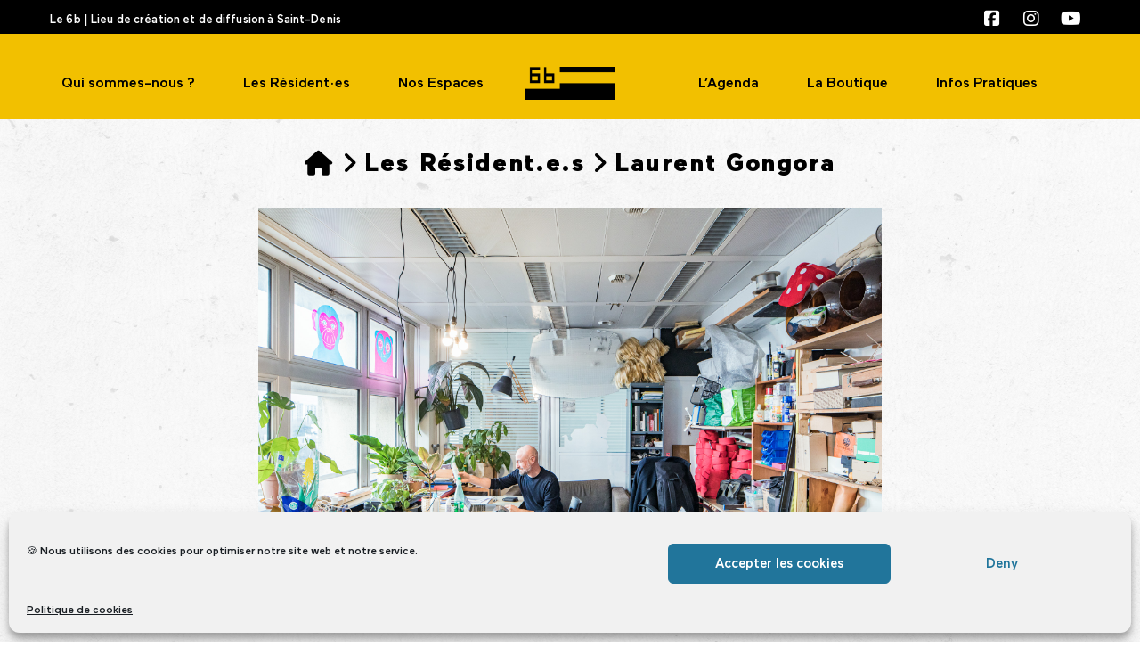

--- FILE ---
content_type: text/html; charset=UTF-8
request_url: https://www.le6b.fr/les-resident-e-s/laurent-gongora/
body_size: 23385
content:
<!DOCTYPE html>
<html class="no-js" lang="fr-FR">
<head>
<meta charset="UTF-8">
<meta name="viewport" content="width=device-width, initial-scale=1.0">
<link rel="pingback" href="https://www.le6b.fr/xmlrpc.php">
<meta name='robots' content='index, follow, max-image-preview:large, max-snippet:-1, max-video-preview:-1' />
	<style>img:is([sizes="auto" i], [sizes^="auto," i]) { contain-intrinsic-size: 3000px 1500px }</style>
	
	<!-- This site is optimized with the Yoast SEO plugin v24.5 - https://yoast.com/wordpress/plugins/seo/ -->
	<title>Laurent Gongora | Le 6b</title>
	<meta name="description" content="Laurent Gongora, résident au 6b, est un artiste plasticien et accessoirement de designer qui fait de l&#039;art dans l’espace public" />
	<link rel="canonical" href="https://www.le6b.fr/les-resident-e-s/laurent-gongora/" />
	<meta property="og:locale" content="fr_FR" />
	<meta property="og:type" content="article" />
	<meta property="og:title" content="Laurent Gongora | Le 6b" />
	<meta property="og:description" content="Laurent Gongora, résident au 6b, est un artiste plasticien et accessoirement de designer qui fait de l&#039;art dans l’espace public" />
	<meta property="og:url" content="https://www.le6b.fr/les-resident-e-s/laurent-gongora/" />
	<meta property="og:site_name" content="Le 6b" />
	<meta property="article:publisher" content="https://www.facebook.com/Le6b.SaintDenis/" />
	<meta property="article:modified_time" content="2021-01-31T12:35:37+00:00" />
	<meta property="og:image" content="https://www.le6b.fr/wp-content/uploads/2020/11/laurentgongora.png" />
	<meta property="og:image:width" content="323" />
	<meta property="og:image:height" content="333" />
	<meta property="og:image:type" content="image/png" />
	<meta name="twitter:card" content="summary_large_image" />
	<meta name="twitter:site" content="@le6_b" />
	<meta name="twitter:label1" content="Durée de lecture estimée" />
	<meta name="twitter:data1" content="2 minutes" />
	<script type="application/ld+json" class="yoast-schema-graph">{"@context":"https://schema.org","@graph":[{"@type":"WebPage","@id":"https://www.le6b.fr/les-resident-e-s/laurent-gongora/","url":"https://www.le6b.fr/les-resident-e-s/laurent-gongora/","name":"Laurent Gongora | Le 6b","isPartOf":{"@id":"https://www.le6b.fr/#website"},"primaryImageOfPage":{"@id":"https://www.le6b.fr/les-resident-e-s/laurent-gongora/#primaryimage"},"image":{"@id":"https://www.le6b.fr/les-resident-e-s/laurent-gongora/#primaryimage"},"thumbnailUrl":"https://www.le6b.fr/wp-content/uploads/2020/11/laurentgongora.png","datePublished":"2020-11-12T09:55:18+00:00","dateModified":"2021-01-31T12:35:37+00:00","description":"Laurent Gongora, résident au 6b, est un artiste plasticien et accessoirement de designer qui fait de l'art dans l’espace public","breadcrumb":{"@id":"https://www.le6b.fr/les-resident-e-s/laurent-gongora/#breadcrumb"},"inLanguage":"fr-FR","potentialAction":[{"@type":"ReadAction","target":["https://www.le6b.fr/les-resident-e-s/laurent-gongora/"]}]},{"@type":"ImageObject","inLanguage":"fr-FR","@id":"https://www.le6b.fr/les-resident-e-s/laurent-gongora/#primaryimage","url":"https://www.le6b.fr/wp-content/uploads/2020/11/laurentgongora.png","contentUrl":"https://www.le6b.fr/wp-content/uploads/2020/11/laurentgongora.png","width":323,"height":333},{"@type":"BreadcrumbList","@id":"https://www.le6b.fr/les-resident-e-s/laurent-gongora/#breadcrumb","itemListElement":[{"@type":"ListItem","position":1,"name":"Accueil","item":"https://www.le6b.fr/"},{"@type":"ListItem","position":2,"name":"Les Résident.e.s","item":"https://www.le6b.fr/les-resident-e-s/"},{"@type":"ListItem","position":3,"name":"Laurent Gongora"}]},{"@type":"WebSite","@id":"https://www.le6b.fr/#website","url":"https://www.le6b.fr/","name":"Le 6b","description":"Lieu de création et de diffusion à Saint-Denis","publisher":{"@id":"https://www.le6b.fr/#organization"},"potentialAction":[{"@type":"SearchAction","target":{"@type":"EntryPoint","urlTemplate":"https://www.le6b.fr/?s={search_term_string}"},"query-input":{"@type":"PropertyValueSpecification","valueRequired":true,"valueName":"search_term_string"}}],"inLanguage":"fr-FR"},{"@type":"Organization","@id":"https://www.le6b.fr/#organization","name":"Le 6b, Lieu de création et de diffusion à Saint-Denis","url":"https://www.le6b.fr/","logo":{"@type":"ImageObject","inLanguage":"fr-FR","@id":"https://www.le6b.fr/#/schema/logo/image/","url":"https://www.le6b.fr/wp-content/uploads/2013/07/6B-logo.png","contentUrl":"https://www.le6b.fr/wp-content/uploads/2013/07/6B-logo.png","width":200,"height":72,"caption":"Le 6b, Lieu de création et de diffusion à Saint-Denis"},"image":{"@id":"https://www.le6b.fr/#/schema/logo/image/"},"sameAs":["https://www.facebook.com/Le6b.SaintDenis/","https://x.com/le6_b","https://www.instagram.com/le6b_officiel/","https://www.linkedin.com/company/le-6b/"]}]}</script>
	<!-- / Yoast SEO plugin. -->


<link rel='dns-prefetch' href='//fonts.googleapis.com' />
<link rel="alternate" type="application/rss+xml" title="Le 6b &raquo; Flux" href="https://www.le6b.fr/feed/" />
<link rel="alternate" type="application/rss+xml" title="Le 6b &raquo; Flux des commentaires" href="https://www.le6b.fr/comments/feed/" />
<script type="text/javascript">
/* <![CDATA[ */
window._wpemojiSettings = {"baseUrl":"https:\/\/s.w.org\/images\/core\/emoji\/15.0.3\/72x72\/","ext":".png","svgUrl":"https:\/\/s.w.org\/images\/core\/emoji\/15.0.3\/svg\/","svgExt":".svg","source":{"concatemoji":"https:\/\/www.le6b.fr\/wp-includes\/js\/wp-emoji-release.min.js?ver=6.7.4"}};
/*! This file is auto-generated */
!function(i,n){var o,s,e;function c(e){try{var t={supportTests:e,timestamp:(new Date).valueOf()};sessionStorage.setItem(o,JSON.stringify(t))}catch(e){}}function p(e,t,n){e.clearRect(0,0,e.canvas.width,e.canvas.height),e.fillText(t,0,0);var t=new Uint32Array(e.getImageData(0,0,e.canvas.width,e.canvas.height).data),r=(e.clearRect(0,0,e.canvas.width,e.canvas.height),e.fillText(n,0,0),new Uint32Array(e.getImageData(0,0,e.canvas.width,e.canvas.height).data));return t.every(function(e,t){return e===r[t]})}function u(e,t,n){switch(t){case"flag":return n(e,"\ud83c\udff3\ufe0f\u200d\u26a7\ufe0f","\ud83c\udff3\ufe0f\u200b\u26a7\ufe0f")?!1:!n(e,"\ud83c\uddfa\ud83c\uddf3","\ud83c\uddfa\u200b\ud83c\uddf3")&&!n(e,"\ud83c\udff4\udb40\udc67\udb40\udc62\udb40\udc65\udb40\udc6e\udb40\udc67\udb40\udc7f","\ud83c\udff4\u200b\udb40\udc67\u200b\udb40\udc62\u200b\udb40\udc65\u200b\udb40\udc6e\u200b\udb40\udc67\u200b\udb40\udc7f");case"emoji":return!n(e,"\ud83d\udc26\u200d\u2b1b","\ud83d\udc26\u200b\u2b1b")}return!1}function f(e,t,n){var r="undefined"!=typeof WorkerGlobalScope&&self instanceof WorkerGlobalScope?new OffscreenCanvas(300,150):i.createElement("canvas"),a=r.getContext("2d",{willReadFrequently:!0}),o=(a.textBaseline="top",a.font="600 32px Arial",{});return e.forEach(function(e){o[e]=t(a,e,n)}),o}function t(e){var t=i.createElement("script");t.src=e,t.defer=!0,i.head.appendChild(t)}"undefined"!=typeof Promise&&(o="wpEmojiSettingsSupports",s=["flag","emoji"],n.supports={everything:!0,everythingExceptFlag:!0},e=new Promise(function(e){i.addEventListener("DOMContentLoaded",e,{once:!0})}),new Promise(function(t){var n=function(){try{var e=JSON.parse(sessionStorage.getItem(o));if("object"==typeof e&&"number"==typeof e.timestamp&&(new Date).valueOf()<e.timestamp+604800&&"object"==typeof e.supportTests)return e.supportTests}catch(e){}return null}();if(!n){if("undefined"!=typeof Worker&&"undefined"!=typeof OffscreenCanvas&&"undefined"!=typeof URL&&URL.createObjectURL&&"undefined"!=typeof Blob)try{var e="postMessage("+f.toString()+"("+[JSON.stringify(s),u.toString(),p.toString()].join(",")+"));",r=new Blob([e],{type:"text/javascript"}),a=new Worker(URL.createObjectURL(r),{name:"wpTestEmojiSupports"});return void(a.onmessage=function(e){c(n=e.data),a.terminate(),t(n)})}catch(e){}c(n=f(s,u,p))}t(n)}).then(function(e){for(var t in e)n.supports[t]=e[t],n.supports.everything=n.supports.everything&&n.supports[t],"flag"!==t&&(n.supports.everythingExceptFlag=n.supports.everythingExceptFlag&&n.supports[t]);n.supports.everythingExceptFlag=n.supports.everythingExceptFlag&&!n.supports.flag,n.DOMReady=!1,n.readyCallback=function(){n.DOMReady=!0}}).then(function(){return e}).then(function(){var e;n.supports.everything||(n.readyCallback(),(e=n.source||{}).concatemoji?t(e.concatemoji):e.wpemoji&&e.twemoji&&(t(e.twemoji),t(e.wpemoji)))}))}((window,document),window._wpemojiSettings);
/* ]]> */
</script>
<link rel='stylesheet' id='mec-select2-style-css' href='https://www.le6b.fr/wp-content/plugins/modern-events-calendar-lite/assets/packages/select2/select2.min.css?ver=7.20.0' type='text/css' media='all' />
<link rel='stylesheet' id='mec-font-icons-css' href='https://www.le6b.fr/wp-content/plugins/modern-events-calendar-lite/assets/css/iconfonts.css?ver=7.20.0' type='text/css' media='all' />
<link rel='stylesheet' id='mec-frontend-style-css' href='https://www.le6b.fr/wp-content/plugins/modern-events-calendar-lite/assets/css/frontend.min.css?ver=7.20.0' type='text/css' media='all' />
<link rel='stylesheet' id='mec-tooltip-style-css' href='https://www.le6b.fr/wp-content/plugins/modern-events-calendar-lite/assets/packages/tooltip/tooltip.css?ver=7.20.0' type='text/css' media='all' />
<link rel='stylesheet' id='mec-tooltip-shadow-style-css' href='https://www.le6b.fr/wp-content/plugins/modern-events-calendar-lite/assets/packages/tooltip/tooltipster-sideTip-shadow.min.css?ver=7.20.0' type='text/css' media='all' />
<link rel='stylesheet' id='featherlight-css' href='https://www.le6b.fr/wp-content/plugins/modern-events-calendar-lite/assets/packages/featherlight/featherlight.css?ver=7.20.0' type='text/css' media='all' />
<link rel='stylesheet' id='mec-custom-google-font-css' href='https://fonts.googleapis.com/css?family=Work+Sans%3A100%2C+200%2C+300%2C+regular%2C+500%2C+600%2C+700%2C+800%2C+900%2C+%7C&#038;subset=latin%2Clatin-ext&#038;ver=7.20.0' type='text/css' media='all' />
<link rel='stylesheet' id='mec-lity-style-css' href='https://www.le6b.fr/wp-content/plugins/modern-events-calendar-lite/assets/packages/lity/lity.min.css?ver=7.20.0' type='text/css' media='all' />
<link rel='stylesheet' id='mec-general-calendar-style-css' href='https://www.le6b.fr/wp-content/plugins/modern-events-calendar-lite/assets/css/mec-general-calendar.css?ver=7.20.0' type='text/css' media='all' />
<style id='wp-emoji-styles-inline-css' type='text/css'>

	img.wp-smiley, img.emoji {
		display: inline !important;
		border: none !important;
		box-shadow: none !important;
		height: 1em !important;
		width: 1em !important;
		margin: 0 0.07em !important;
		vertical-align: -0.1em !important;
		background: none !important;
		padding: 0 !important;
	}
</style>
<link rel='stylesheet' id='wp-block-library-css' href='https://www.le6b.fr/wp-includes/css/dist/block-library/style.min.css?ver=6.7.4' type='text/css' media='all' />
<style id='wp-block-library-theme-inline-css' type='text/css'>
.wp-block-audio :where(figcaption){color:#555;font-size:13px;text-align:center}.is-dark-theme .wp-block-audio :where(figcaption){color:#ffffffa6}.wp-block-audio{margin:0 0 1em}.wp-block-code{border:1px solid #ccc;border-radius:4px;font-family:Menlo,Consolas,monaco,monospace;padding:.8em 1em}.wp-block-embed :where(figcaption){color:#555;font-size:13px;text-align:center}.is-dark-theme .wp-block-embed :where(figcaption){color:#ffffffa6}.wp-block-embed{margin:0 0 1em}.blocks-gallery-caption{color:#555;font-size:13px;text-align:center}.is-dark-theme .blocks-gallery-caption{color:#ffffffa6}:root :where(.wp-block-image figcaption){color:#555;font-size:13px;text-align:center}.is-dark-theme :root :where(.wp-block-image figcaption){color:#ffffffa6}.wp-block-image{margin:0 0 1em}.wp-block-pullquote{border-bottom:4px solid;border-top:4px solid;color:currentColor;margin-bottom:1.75em}.wp-block-pullquote cite,.wp-block-pullquote footer,.wp-block-pullquote__citation{color:currentColor;font-size:.8125em;font-style:normal;text-transform:uppercase}.wp-block-quote{border-left:.25em solid;margin:0 0 1.75em;padding-left:1em}.wp-block-quote cite,.wp-block-quote footer{color:currentColor;font-size:.8125em;font-style:normal;position:relative}.wp-block-quote:where(.has-text-align-right){border-left:none;border-right:.25em solid;padding-left:0;padding-right:1em}.wp-block-quote:where(.has-text-align-center){border:none;padding-left:0}.wp-block-quote.is-large,.wp-block-quote.is-style-large,.wp-block-quote:where(.is-style-plain){border:none}.wp-block-search .wp-block-search__label{font-weight:700}.wp-block-search__button{border:1px solid #ccc;padding:.375em .625em}:where(.wp-block-group.has-background){padding:1.25em 2.375em}.wp-block-separator.has-css-opacity{opacity:.4}.wp-block-separator{border:none;border-bottom:2px solid;margin-left:auto;margin-right:auto}.wp-block-separator.has-alpha-channel-opacity{opacity:1}.wp-block-separator:not(.is-style-wide):not(.is-style-dots){width:100px}.wp-block-separator.has-background:not(.is-style-dots){border-bottom:none;height:1px}.wp-block-separator.has-background:not(.is-style-wide):not(.is-style-dots){height:2px}.wp-block-table{margin:0 0 1em}.wp-block-table td,.wp-block-table th{word-break:normal}.wp-block-table :where(figcaption){color:#555;font-size:13px;text-align:center}.is-dark-theme .wp-block-table :where(figcaption){color:#ffffffa6}.wp-block-video :where(figcaption){color:#555;font-size:13px;text-align:center}.is-dark-theme .wp-block-video :where(figcaption){color:#ffffffa6}.wp-block-video{margin:0 0 1em}:root :where(.wp-block-template-part.has-background){margin-bottom:0;margin-top:0;padding:1.25em 2.375em}
</style>
<style id='classic-theme-styles-inline-css' type='text/css'>
/*! This file is auto-generated */
.wp-block-button__link{color:#fff;background-color:#32373c;border-radius:9999px;box-shadow:none;text-decoration:none;padding:calc(.667em + 2px) calc(1.333em + 2px);font-size:1.125em}.wp-block-file__button{background:#32373c;color:#fff;text-decoration:none}
</style>
<style id='global-styles-inline-css' type='text/css'>
:root{--wp--preset--aspect-ratio--square: 1;--wp--preset--aspect-ratio--4-3: 4/3;--wp--preset--aspect-ratio--3-4: 3/4;--wp--preset--aspect-ratio--3-2: 3/2;--wp--preset--aspect-ratio--2-3: 2/3;--wp--preset--aspect-ratio--16-9: 16/9;--wp--preset--aspect-ratio--9-16: 9/16;--wp--preset--color--black: #000000;--wp--preset--color--cyan-bluish-gray: #abb8c3;--wp--preset--color--white: #ffffff;--wp--preset--color--pale-pink: #f78da7;--wp--preset--color--vivid-red: #cf2e2e;--wp--preset--color--luminous-vivid-orange: #ff6900;--wp--preset--color--luminous-vivid-amber: #fcb900;--wp--preset--color--light-green-cyan: #7bdcb5;--wp--preset--color--vivid-green-cyan: #00d084;--wp--preset--color--pale-cyan-blue: #8ed1fc;--wp--preset--color--vivid-cyan-blue: #0693e3;--wp--preset--color--vivid-purple: #9b51e0;--wp--preset--gradient--vivid-cyan-blue-to-vivid-purple: linear-gradient(135deg,rgba(6,147,227,1) 0%,rgb(155,81,224) 100%);--wp--preset--gradient--light-green-cyan-to-vivid-green-cyan: linear-gradient(135deg,rgb(122,220,180) 0%,rgb(0,208,130) 100%);--wp--preset--gradient--luminous-vivid-amber-to-luminous-vivid-orange: linear-gradient(135deg,rgba(252,185,0,1) 0%,rgba(255,105,0,1) 100%);--wp--preset--gradient--luminous-vivid-orange-to-vivid-red: linear-gradient(135deg,rgba(255,105,0,1) 0%,rgb(207,46,46) 100%);--wp--preset--gradient--very-light-gray-to-cyan-bluish-gray: linear-gradient(135deg,rgb(238,238,238) 0%,rgb(169,184,195) 100%);--wp--preset--gradient--cool-to-warm-spectrum: linear-gradient(135deg,rgb(74,234,220) 0%,rgb(151,120,209) 20%,rgb(207,42,186) 40%,rgb(238,44,130) 60%,rgb(251,105,98) 80%,rgb(254,248,76) 100%);--wp--preset--gradient--blush-light-purple: linear-gradient(135deg,rgb(255,206,236) 0%,rgb(152,150,240) 100%);--wp--preset--gradient--blush-bordeaux: linear-gradient(135deg,rgb(254,205,165) 0%,rgb(254,45,45) 50%,rgb(107,0,62) 100%);--wp--preset--gradient--luminous-dusk: linear-gradient(135deg,rgb(255,203,112) 0%,rgb(199,81,192) 50%,rgb(65,88,208) 100%);--wp--preset--gradient--pale-ocean: linear-gradient(135deg,rgb(255,245,203) 0%,rgb(182,227,212) 50%,rgb(51,167,181) 100%);--wp--preset--gradient--electric-grass: linear-gradient(135deg,rgb(202,248,128) 0%,rgb(113,206,126) 100%);--wp--preset--gradient--midnight: linear-gradient(135deg,rgb(2,3,129) 0%,rgb(40,116,252) 100%);--wp--preset--font-size--small: 13px;--wp--preset--font-size--medium: 20px;--wp--preset--font-size--large: 36px;--wp--preset--font-size--x-large: 42px;--wp--preset--spacing--20: 0.44rem;--wp--preset--spacing--30: 0.67rem;--wp--preset--spacing--40: 1rem;--wp--preset--spacing--50: 1.5rem;--wp--preset--spacing--60: 2.25rem;--wp--preset--spacing--70: 3.38rem;--wp--preset--spacing--80: 5.06rem;--wp--preset--shadow--natural: 6px 6px 9px rgba(0, 0, 0, 0.2);--wp--preset--shadow--deep: 12px 12px 50px rgba(0, 0, 0, 0.4);--wp--preset--shadow--sharp: 6px 6px 0px rgba(0, 0, 0, 0.2);--wp--preset--shadow--outlined: 6px 6px 0px -3px rgba(255, 255, 255, 1), 6px 6px rgba(0, 0, 0, 1);--wp--preset--shadow--crisp: 6px 6px 0px rgba(0, 0, 0, 1);}:where(.is-layout-flex){gap: 0.5em;}:where(.is-layout-grid){gap: 0.5em;}body .is-layout-flex{display: flex;}.is-layout-flex{flex-wrap: wrap;align-items: center;}.is-layout-flex > :is(*, div){margin: 0;}body .is-layout-grid{display: grid;}.is-layout-grid > :is(*, div){margin: 0;}:where(.wp-block-columns.is-layout-flex){gap: 2em;}:where(.wp-block-columns.is-layout-grid){gap: 2em;}:where(.wp-block-post-template.is-layout-flex){gap: 1.25em;}:where(.wp-block-post-template.is-layout-grid){gap: 1.25em;}.has-black-color{color: var(--wp--preset--color--black) !important;}.has-cyan-bluish-gray-color{color: var(--wp--preset--color--cyan-bluish-gray) !important;}.has-white-color{color: var(--wp--preset--color--white) !important;}.has-pale-pink-color{color: var(--wp--preset--color--pale-pink) !important;}.has-vivid-red-color{color: var(--wp--preset--color--vivid-red) !important;}.has-luminous-vivid-orange-color{color: var(--wp--preset--color--luminous-vivid-orange) !important;}.has-luminous-vivid-amber-color{color: var(--wp--preset--color--luminous-vivid-amber) !important;}.has-light-green-cyan-color{color: var(--wp--preset--color--light-green-cyan) !important;}.has-vivid-green-cyan-color{color: var(--wp--preset--color--vivid-green-cyan) !important;}.has-pale-cyan-blue-color{color: var(--wp--preset--color--pale-cyan-blue) !important;}.has-vivid-cyan-blue-color{color: var(--wp--preset--color--vivid-cyan-blue) !important;}.has-vivid-purple-color{color: var(--wp--preset--color--vivid-purple) !important;}.has-black-background-color{background-color: var(--wp--preset--color--black) !important;}.has-cyan-bluish-gray-background-color{background-color: var(--wp--preset--color--cyan-bluish-gray) !important;}.has-white-background-color{background-color: var(--wp--preset--color--white) !important;}.has-pale-pink-background-color{background-color: var(--wp--preset--color--pale-pink) !important;}.has-vivid-red-background-color{background-color: var(--wp--preset--color--vivid-red) !important;}.has-luminous-vivid-orange-background-color{background-color: var(--wp--preset--color--luminous-vivid-orange) !important;}.has-luminous-vivid-amber-background-color{background-color: var(--wp--preset--color--luminous-vivid-amber) !important;}.has-light-green-cyan-background-color{background-color: var(--wp--preset--color--light-green-cyan) !important;}.has-vivid-green-cyan-background-color{background-color: var(--wp--preset--color--vivid-green-cyan) !important;}.has-pale-cyan-blue-background-color{background-color: var(--wp--preset--color--pale-cyan-blue) !important;}.has-vivid-cyan-blue-background-color{background-color: var(--wp--preset--color--vivid-cyan-blue) !important;}.has-vivid-purple-background-color{background-color: var(--wp--preset--color--vivid-purple) !important;}.has-black-border-color{border-color: var(--wp--preset--color--black) !important;}.has-cyan-bluish-gray-border-color{border-color: var(--wp--preset--color--cyan-bluish-gray) !important;}.has-white-border-color{border-color: var(--wp--preset--color--white) !important;}.has-pale-pink-border-color{border-color: var(--wp--preset--color--pale-pink) !important;}.has-vivid-red-border-color{border-color: var(--wp--preset--color--vivid-red) !important;}.has-luminous-vivid-orange-border-color{border-color: var(--wp--preset--color--luminous-vivid-orange) !important;}.has-luminous-vivid-amber-border-color{border-color: var(--wp--preset--color--luminous-vivid-amber) !important;}.has-light-green-cyan-border-color{border-color: var(--wp--preset--color--light-green-cyan) !important;}.has-vivid-green-cyan-border-color{border-color: var(--wp--preset--color--vivid-green-cyan) !important;}.has-pale-cyan-blue-border-color{border-color: var(--wp--preset--color--pale-cyan-blue) !important;}.has-vivid-cyan-blue-border-color{border-color: var(--wp--preset--color--vivid-cyan-blue) !important;}.has-vivid-purple-border-color{border-color: var(--wp--preset--color--vivid-purple) !important;}.has-vivid-cyan-blue-to-vivid-purple-gradient-background{background: var(--wp--preset--gradient--vivid-cyan-blue-to-vivid-purple) !important;}.has-light-green-cyan-to-vivid-green-cyan-gradient-background{background: var(--wp--preset--gradient--light-green-cyan-to-vivid-green-cyan) !important;}.has-luminous-vivid-amber-to-luminous-vivid-orange-gradient-background{background: var(--wp--preset--gradient--luminous-vivid-amber-to-luminous-vivid-orange) !important;}.has-luminous-vivid-orange-to-vivid-red-gradient-background{background: var(--wp--preset--gradient--luminous-vivid-orange-to-vivid-red) !important;}.has-very-light-gray-to-cyan-bluish-gray-gradient-background{background: var(--wp--preset--gradient--very-light-gray-to-cyan-bluish-gray) !important;}.has-cool-to-warm-spectrum-gradient-background{background: var(--wp--preset--gradient--cool-to-warm-spectrum) !important;}.has-blush-light-purple-gradient-background{background: var(--wp--preset--gradient--blush-light-purple) !important;}.has-blush-bordeaux-gradient-background{background: var(--wp--preset--gradient--blush-bordeaux) !important;}.has-luminous-dusk-gradient-background{background: var(--wp--preset--gradient--luminous-dusk) !important;}.has-pale-ocean-gradient-background{background: var(--wp--preset--gradient--pale-ocean) !important;}.has-electric-grass-gradient-background{background: var(--wp--preset--gradient--electric-grass) !important;}.has-midnight-gradient-background{background: var(--wp--preset--gradient--midnight) !important;}.has-small-font-size{font-size: var(--wp--preset--font-size--small) !important;}.has-medium-font-size{font-size: var(--wp--preset--font-size--medium) !important;}.has-large-font-size{font-size: var(--wp--preset--font-size--large) !important;}.has-x-large-font-size{font-size: var(--wp--preset--font-size--x-large) !important;}
:where(.wp-block-post-template.is-layout-flex){gap: 1.25em;}:where(.wp-block-post-template.is-layout-grid){gap: 1.25em;}
:where(.wp-block-columns.is-layout-flex){gap: 2em;}:where(.wp-block-columns.is-layout-grid){gap: 2em;}
:root :where(.wp-block-pullquote){font-size: 1.5em;line-height: 1.6;}
</style>
<link rel='stylesheet' id='dashicons-css' href='https://www.le6b.fr/wp-includes/css/dashicons.min.css?ver=6.7.4' type='text/css' media='all' />
<link rel='stylesheet' id='cmplz-general-css' href='https://www.le6b.fr/wp-content/plugins/complianz-gdpr/assets/css/cookieblocker.min.css?ver=1740758237' type='text/css' media='all' />
<link rel='stylesheet' id='x-stack-css' href='https://www.le6b.fr/wp-content/themes/pro/framework/dist/css/site/stacks/integrity-light.css?ver=6.6.1' type='text/css' media='all' />
<link rel='stylesheet' id='x-child-css' href='https://www.le6b.fr/wp-content/themes/pro-child/style.css?ver=6.6.1' type='text/css' media='all' />
<style id='akismet-widget-style-inline-css' type='text/css'>

			.a-stats {
				--akismet-color-mid-green: #357b49;
				--akismet-color-white: #fff;
				--akismet-color-light-grey: #f6f7f7;

				max-width: 350px;
				width: auto;
			}

			.a-stats * {
				all: unset;
				box-sizing: border-box;
			}

			.a-stats strong {
				font-weight: 600;
			}

			.a-stats a.a-stats__link,
			.a-stats a.a-stats__link:visited,
			.a-stats a.a-stats__link:active {
				background: var(--akismet-color-mid-green);
				border: none;
				box-shadow: none;
				border-radius: 8px;
				color: var(--akismet-color-white);
				cursor: pointer;
				display: block;
				font-family: -apple-system, BlinkMacSystemFont, 'Segoe UI', 'Roboto', 'Oxygen-Sans', 'Ubuntu', 'Cantarell', 'Helvetica Neue', sans-serif;
				font-weight: 500;
				padding: 12px;
				text-align: center;
				text-decoration: none;
				transition: all 0.2s ease;
			}

			/* Extra specificity to deal with TwentyTwentyOne focus style */
			.widget .a-stats a.a-stats__link:focus {
				background: var(--akismet-color-mid-green);
				color: var(--akismet-color-white);
				text-decoration: none;
			}

			.a-stats a.a-stats__link:hover {
				filter: brightness(110%);
				box-shadow: 0 4px 12px rgba(0, 0, 0, 0.06), 0 0 2px rgba(0, 0, 0, 0.16);
			}

			.a-stats .count {
				color: var(--akismet-color-white);
				display: block;
				font-size: 1.5em;
				line-height: 1.4;
				padding: 0 13px;
				white-space: nowrap;
			}
		
</style>
<link rel='stylesheet' id='wp_mailjet_form_builder_widget-widget-front-styles-css' href='https://www.le6b.fr/wp-content/plugins/mailjet-for-wordpress/src/widgetformbuilder/css/front-widget.css?ver=6.1.3' type='text/css' media='all' />
<link rel='stylesheet' id='the-grid-css' href='https://www.le6b.fr/wp-content/plugins/the-grid/frontend/assets/css/the-grid.css?ver=2.8.0' type='text/css' media='all' />
<style id='the-grid-inline-css' type='text/css'>
.tolb-holder{background:rgba(0,0,0,0.8)}.tolb-holder .tolb-close,.tolb-holder .tolb-title,.tolb-holder .tolb-counter,.tolb-holder .tolb-next i,.tolb-holder .tolb-prev i{color:#ffffff}.tolb-holder .tolb-load{border-color:rgba(1,0,0,0.2);border-left:3px solid #ffffff}
.to-heart-icon,.to-heart-icon svg,.to-post-like,.to-post-like .to-like-count{position:relative;display:inline-block}.to-post-like{width:auto;cursor:pointer;font-weight:400}.to-heart-icon{float:left;margin:0 4px 0 0}.to-heart-icon svg{overflow:visible;width:15px;height:14px}.to-heart-icon g{-webkit-transform:scale(1);transform:scale(1)}.to-heart-icon path{-webkit-transform:scale(1);transform:scale(1);transition:fill .4s ease,stroke .4s ease}.no-liked .to-heart-icon path{fill:#999;stroke:#999}.empty-heart .to-heart-icon path{fill:transparent!important;stroke:#999}.liked .to-heart-icon path,.to-heart-icon svg:hover path{fill:#ff6863!important;stroke:#ff6863!important}@keyframes heartBeat{0%{transform:scale(1)}20%{transform:scale(.8)}30%{transform:scale(.95)}45%{transform:scale(.75)}50%{transform:scale(.85)}100%{transform:scale(.9)}}@-webkit-keyframes heartBeat{0%,100%,50%{-webkit-transform:scale(1)}20%{-webkit-transform:scale(.8)}30%{-webkit-transform:scale(.95)}45%{-webkit-transform:scale(.75)}}.heart-pulse g{-webkit-animation-name:heartBeat;animation-name:heartBeat;-webkit-animation-duration:1s;animation-duration:1s;-webkit-animation-iteration-count:infinite;animation-iteration-count:infinite;-webkit-transform-origin:50% 50%;transform-origin:50% 50%}.to-post-like a{color:inherit!important;fill:inherit!important;stroke:inherit!important}
</style>
<style id='cs-inline-css' type='text/css'>
@media (min-width:1200px){.x-hide-xl{display:none !important;}}@media (min-width:979px) and (max-width:1199px){.x-hide-lg{display:none !important;}}@media (min-width:767px) and (max-width:978px){.x-hide-md{display:none !important;}}@media (min-width:480px) and (max-width:766px){.x-hide-sm{display:none !important;}}@media (max-width:479px){.x-hide-xs{display:none !important;}} a,h1 a:hover,h2 a:hover,h3 a:hover,h4 a:hover,h5 a:hover,h6 a:hover,.x-breadcrumb-wrap a:hover,.widget ul li a:hover,.widget ol li a:hover,.widget.widget_text ul li a,.widget.widget_text ol li a,.widget_nav_menu .current-menu-item > a,.x-accordion-heading .x-accordion-toggle:hover,.x-comment-author a:hover,.x-comment-time:hover,.x-recent-posts a:hover .h-recent-posts{color:rgb(0,0,0);}a:hover,.widget.widget_text ul li a:hover,.widget.widget_text ol li a:hover,.x-twitter-widget ul li a:hover{color:rgb(0,0,0);}.rev_slider_wrapper,a.x-img-thumbnail:hover,.x-slider-container.below,.page-template-template-blank-3-php .x-slider-container.above,.page-template-template-blank-6-php .x-slider-container.above{border-color:rgb(0,0,0);}.entry-thumb:before,.x-pagination span.current,.woocommerce-pagination span[aria-current],.flex-direction-nav a,.flex-control-nav a:hover,.flex-control-nav a.flex-active,.mejs-time-current,.x-dropcap,.x-skill-bar .bar,.x-pricing-column.featured h2,.h-comments-title small,.x-entry-share .x-share:hover,.x-highlight,.x-recent-posts .x-recent-posts-img:after{background-color:rgb(0,0,0);}.x-nav-tabs > .active > a,.x-nav-tabs > .active > a:hover{box-shadow:inset 0 3px 0 0 rgb(0,0,0);}.x-main{width:calc(72% - 2.463055%);}.x-sidebar{width:calc(100% - 2.463055% - 72%);}.x-comment-author,.x-comment-time,.comment-form-author label,.comment-form-email label,.comment-form-url label,.comment-form-rating label,.comment-form-comment label,.widget_calendar #wp-calendar caption,.widget.widget_rss li .rsswidget{font-family:Maax,sans-serif;font-weight:900;text-transform:uppercase;}.p-landmark-sub,.p-meta,input,button,select,textarea{font-family:Maax,sans-serif;}.widget ul li a,.widget ol li a,.x-comment-time{color:rgb(0,0,0);}.widget_text ol li a,.widget_text ul li a{color:rgb(0,0,0);}.widget_text ol li a:hover,.widget_text ul li a:hover{color:rgb(0,0,0);}.comment-form-author label,.comment-form-email label,.comment-form-url label,.comment-form-rating label,.comment-form-comment label,.widget_calendar #wp-calendar th,.p-landmark-sub strong,.widget_tag_cloud .tagcloud a:hover,.widget_tag_cloud .tagcloud a:active,.entry-footer a:hover,.entry-footer a:active,.x-breadcrumbs .current,.x-comment-author,.x-comment-author a{color:rgb(0,0,0);}.widget_calendar #wp-calendar th{border-color:rgb(0,0,0);}.h-feature-headline span i{background-color:rgb(0,0,0);}@media (max-width:978.98px){}html{font-size:14px;}@media (min-width:479px){html{font-size:14px;}}@media (min-width:766px){html{font-size:14px;}}@media (min-width:978px){html{font-size:14px;}}@media (min-width:1199px){html{font-size:14px;}}body{font-style:normal;font-weight:500;color:rgb(0,0,0);background:rgba(242,192,0,0) url(//www.le6b.fr/wp-content/uploads/2020/07/Background_concrete_pattern@2x.jpg) center top repeat;}.w-b{font-weight:500 !important;}h1,h2,h3,h4,h5,h6,.h1,.h2,.h3,.h4,.h5,.h6,.x-text-headline{font-family:Maax,sans-serif;font-style:normal;font-weight:900;text-transform:uppercase;}h1,.h1{letter-spacing:0.06em;}h2,.h2{letter-spacing:0.06em;}h3,.h3{letter-spacing:0.06em;}h4,.h4{letter-spacing:0.06em;}h5,.h5{letter-spacing:0.06em;}h6,.h6{letter-spacing:0.06em;}.w-h{font-weight:900 !important;}.x-container.width{width:90%;}.x-container.max{max-width:1800px;}.x-bar-content.x-container.width{flex-basis:90%;}.x-main.full{float:none;clear:both;display:block;width:auto;}@media (max-width:978.98px){.x-main.full,.x-main.left,.x-main.right,.x-sidebar.left,.x-sidebar.right{float:none;display:block;width:auto !important;}}.entry-header,.entry-content{font-size:1rem;}body,input,button,select,textarea{font-family:Maax,sans-serif;}h1,h2,h3,h4,h5,h6,.h1,.h2,.h3,.h4,.h5,.h6,h1 a,h2 a,h3 a,h4 a,h5 a,h6 a,.h1 a,.h2 a,.h3 a,.h4 a,.h5 a,.h6 a,blockquote{color:rgb(0,0,0);}.cfc-h-tx{color:rgb(0,0,0) !important;}.cfc-h-bd{border-color:rgb(0,0,0) !important;}.cfc-h-bg{background-color:rgb(0,0,0) !important;}.cfc-b-tx{color:rgb(0,0,0) !important;}.cfc-b-bd{border-color:rgb(0,0,0) !important;}.cfc-b-bg{background-color:rgb(0,0,0) !important;}.x-btn,.button,[type="submit"]{color:rgb(0,0,0);border-color:rgb(242,192,0);background-color:rgb(242,192,0);text-shadow:0 0.075em 0.075em rgba(0,0,0,0.5);padding:0.429em 1.143em 0.643em;font-size:14px;}.x-btn:hover,.button:hover,[type="submit"]:hover{color:rgb(0,0,0);border-color:rgb(0,0,0);background-color:rgb(255,255,255);text-shadow:0 0.075em 0.075em rgba(0,0,0,0.5);}.x-btn.x-btn-real,.x-btn.x-btn-real:hover{margin-bottom:0.25em;text-shadow:0 0.075em 0.075em rgba(0,0,0,0.65);}.x-btn.x-btn-real{box-shadow:0 0.25em 0 0 #a71000,0 4px 9px rgba(0,0,0,0.75);}.x-btn.x-btn-real:hover{box-shadow:0 0.25em 0 0 #a71000,0 4px 9px rgba(0,0,0,0.75);}.x-btn.x-btn-flat,.x-btn.x-btn-flat:hover{margin-bottom:0;text-shadow:0 0.075em 0.075em rgba(0,0,0,0.65);box-shadow:none;}.x-btn.x-btn-transparent,.x-btn.x-btn-transparent:hover{margin-bottom:0;border-width:3px;text-shadow:none;text-transform:uppercase;background-color:transparent;box-shadow:none;}.bg .mejs-container,.x-video .mejs-container{position:unset !important;} @font-face{font-family:'FontAwesomePro';font-style:normal;font-weight:900;font-display:block;src:url('https://www.le6b.fr/wp-content/themes/pro/cornerstone/assets/fonts/fa-solid-900.woff2?ver=6.7.2') format('woff2'),url('https://www.le6b.fr/wp-content/themes/pro/cornerstone/assets/fonts/fa-solid-900.ttf?ver=6.7.2') format('truetype');}[data-x-fa-pro-icon]{font-family:"FontAwesomePro" !important;}[data-x-fa-pro-icon]:before{content:attr(data-x-fa-pro-icon);}[data-x-icon],[data-x-icon-o],[data-x-icon-l],[data-x-icon-s],[data-x-icon-b],[data-x-icon-sr],[data-x-icon-ss],[data-x-icon-sl],[data-x-fa-pro-icon],[class*="cs-fa-"]{display:inline-flex;font-style:normal;font-weight:400;text-decoration:inherit;text-rendering:auto;-webkit-font-smoothing:antialiased;-moz-osx-font-smoothing:grayscale;}[data-x-icon].left,[data-x-icon-o].left,[data-x-icon-l].left,[data-x-icon-s].left,[data-x-icon-b].left,[data-x-icon-sr].left,[data-x-icon-ss].left,[data-x-icon-sl].left,[data-x-fa-pro-icon].left,[class*="cs-fa-"].left{margin-right:0.5em;}[data-x-icon].right,[data-x-icon-o].right,[data-x-icon-l].right,[data-x-icon-s].right,[data-x-icon-b].right,[data-x-icon-sr].right,[data-x-icon-ss].right,[data-x-icon-sl].right,[data-x-fa-pro-icon].right,[class*="cs-fa-"].right{margin-left:0.5em;}[data-x-icon]:before,[data-x-icon-o]:before,[data-x-icon-l]:before,[data-x-icon-s]:before,[data-x-icon-b]:before,[data-x-icon-sr]:before,[data-x-icon-ss]:before,[data-x-icon-sl]:before,[data-x-fa-pro-icon]:before,[class*="cs-fa-"]:before{line-height:1;}@font-face{font-family:'FontAwesome';font-style:normal;font-weight:900;font-display:block;src:url('https://www.le6b.fr/wp-content/themes/pro/cornerstone/assets/fonts/fa-solid-900.woff2?ver=6.7.2') format('woff2'),url('https://www.le6b.fr/wp-content/themes/pro/cornerstone/assets/fonts/fa-solid-900.ttf?ver=6.7.2') format('truetype');}[data-x-icon],[data-x-icon-s],[data-x-icon][class*="cs-fa-"]{font-family:"FontAwesome" !important;font-weight:900;}[data-x-icon]:before,[data-x-icon][class*="cs-fa-"]:before{content:attr(data-x-icon);}[data-x-icon-s]:before{content:attr(data-x-icon-s);}@font-face{font-family:'FontAwesomeRegular';font-style:normal;font-weight:400;font-display:block;src:url('https://www.le6b.fr/wp-content/themes/pro/cornerstone/assets/fonts/fa-regular-400.woff2?ver=6.7.2') format('woff2'),url('https://www.le6b.fr/wp-content/themes/pro/cornerstone/assets/fonts/fa-regular-400.ttf?ver=6.7.2') format('truetype');}@font-face{font-family:'FontAwesomePro';font-style:normal;font-weight:400;font-display:block;src:url('https://www.le6b.fr/wp-content/themes/pro/cornerstone/assets/fonts/fa-regular-400.woff2?ver=6.7.2') format('woff2'),url('https://www.le6b.fr/wp-content/themes/pro/cornerstone/assets/fonts/fa-regular-400.ttf?ver=6.7.2') format('truetype');}[data-x-icon-o]{font-family:"FontAwesomeRegular" !important;}[data-x-icon-o]:before{content:attr(data-x-icon-o);}@font-face{font-family:'FontAwesomeLight';font-style:normal;font-weight:300;font-display:block;src:url('https://www.le6b.fr/wp-content/themes/pro/cornerstone/assets/fonts/fa-light-300.woff2?ver=6.7.2') format('woff2'),url('https://www.le6b.fr/wp-content/themes/pro/cornerstone/assets/fonts/fa-light-300.ttf?ver=6.7.2') format('truetype');}@font-face{font-family:'FontAwesomePro';font-style:normal;font-weight:300;font-display:block;src:url('https://www.le6b.fr/wp-content/themes/pro/cornerstone/assets/fonts/fa-light-300.woff2?ver=6.7.2') format('woff2'),url('https://www.le6b.fr/wp-content/themes/pro/cornerstone/assets/fonts/fa-light-300.ttf?ver=6.7.2') format('truetype');}[data-x-icon-l]{font-family:"FontAwesomeLight" !important;font-weight:300;}[data-x-icon-l]:before{content:attr(data-x-icon-l);}@font-face{font-family:'FontAwesomeBrands';font-style:normal;font-weight:normal;font-display:block;src:url('https://www.le6b.fr/wp-content/themes/pro/cornerstone/assets/fonts/fa-brands-400.woff2?ver=6.7.2') format('woff2'),url('https://www.le6b.fr/wp-content/themes/pro/cornerstone/assets/fonts/fa-brands-400.ttf?ver=6.7.2') format('truetype');}[data-x-icon-b]{font-family:"FontAwesomeBrands" !important;}[data-x-icon-b]:before{content:attr(data-x-icon-b);}.widget.widget_rss li .rsswidget:before{content:"\f35d";padding-right:0.4em;font-family:"FontAwesome";} .m3wh-0.x-bar{height:3em;background-color:rgb(0,0,0);}.m3wh-0 .x-bar-content{height:3em;}.m3wh-0.x-bar-outer-spacers:after,.m3wh-0.x-bar-outer-spacers:before{flex-basis:3.5em;width:3.5em!important;height:3.5em;}.m3wh-0.x-bar-space{height:3em;}.m3wh-1.x-bar{border-top-width:0;border-right-width:0;border-bottom-width:0;border-left-width:0;font-size:16px;z-index:9999;}.m3wh-1 .x-bar-content{display:flex;flex-direction:row;justify-content:space-between;align-items:center;flex-grow:0;flex-shrink:1;flex-basis:100%;}.m3wh-1.x-bar-space{font-size:16px;}.m3wh-2.x-bar{width:calc(100% - (0px * 2));margin-left:0px;margin-right:0px;height:6em;}.m3wh-2 .x-bar-content{height:6em;}.m3wh-2.x-bar-outer-spacers:after,.m3wh-2.x-bar-outer-spacers:before{flex-basis:2em;width:2em!important;height:2em;}.m3wh-2.x-bar-space{height:6em;}.m3wh-3.x-bar{margin-top:-10px;background-color:rgb(242,192,0);}.m3wh-4.x-bar{margin-top:0px;background-color:rgba(255,255,255,0);box-shadow:0em 0.15em 2em rgba(0,0,0,0);}.m3wh-5.x-bar-container{display:flex;flex-direction:row;align-items:center;flex-basis:auto;border-top-width:0;border-right-width:0;border-bottom-width:0;border-left-width:0;font-size:1em;z-index:1;}.m3wh-6.x-bar-container{justify-content:space-between;}.m3wh-7.x-bar-container{flex-grow:1;flex-shrink:0;}.m3wh-8.x-bar-container{margin-top:-0.5em;margin-right:0em;margin-bottom:0em;margin-left:0em;}.m3wh-9.x-bar-container{justify-content:flex-end;margin-top:-0.4em;margin-right:0px;margin-bottom:0px;margin-left:0px;}.m3wh-a.x-bar-container{justify-content:center;max-width:45%;}.m3wh-c.x-bar-container{flex-grow:0;flex-shrink:1;}.m3wh-d.x-bar-container{max-width:33%;}.m3wh-e.x-text{margin-top:5px;margin-right:0em;margin-bottom:0em;margin-left:0em;border-top-width:0;border-right-width:0;border-bottom-width:0;border-left-width:0;font-size:1em;}.m3wh-e.x-text .x-text-content-text-primary{font-family:Maax,sans-serif;font-size:0.8em;font-style:normal;font-weight:500;line-height:1.4;letter-spacing:0.01em;margin-right:calc(0.01em * -1);text-transform:none;color:rgb(255,255,255);}.m3wh-f.x-anchor {width:2.75em;height:2.75em;}.m3wh-f.x-anchor .x-graphic-icon {font-size:1.25em;width:auto;border-top-width:0;border-right-width:0;border-bottom-width:0;border-left-width:0;background-color:transparent;}.m3wh-g.x-anchor .x-anchor-content {justify-content:center;}.m3wh-h.x-anchor {border-top-width:0;border-right-width:0;border-bottom-width:0;border-left-width:0;font-size:1em;}.m3wh-h.x-anchor .x-anchor-content {display:flex;flex-direction:row;align-items:center;}.m3wh-j.x-anchor {background-color:transparent;}.m3wh-k.x-anchor .x-graphic-icon {color:rgb(255,255,255);}.m3wh-k.x-anchor:hover .x-graphic-icon,.m3wh-k.x-anchor[class*="active"] .x-graphic-icon,[data-x-effect-provider*="colors"]:hover .m3wh-k.x-anchor .x-graphic-icon {color:rgb(242,192,0);}.m3wh-l.x-anchor .x-anchor-content {padding-top:0.75em;padding-right:0.75em;padding-bottom:0.75em;padding-left:0.75em;}.m3wh-l.x-anchor .x-anchor-text-primary {font-family:Maax,sans-serif;font-style:normal;font-weight:500;line-height:1;}.m3wh-m.x-anchor .x-anchor-text {margin-top:15px;margin-right:15px;margin-bottom:0px;margin-left:15px;}.m3wh-m > .is-primary {width:75%;color:rgb(0,0,0);}.m3wh-n.x-anchor .x-anchor-text-primary {font-size:1em;color:rgba(0,0,0,1);}.m3wh-n.x-anchor:hover .x-anchor-text-primary,.m3wh-n.x-anchor[class*="active"] .x-anchor-text-primary,[data-x-effect-provider*="colors"]:hover .m3wh-n.x-anchor .x-anchor-text-primary {color:rgb(0,0,0);}.m3wh-o > .is-primary {height:4px;}.m3wh-p > .is-primary {transform-origin:0% 100%;}.m3wh-q.x-anchor {margin-top:0em;margin-right:0em;margin-bottom:0em;margin-left:0.50em;background-color:rgb(0,0,0);}.m3wh-q.x-anchor .x-anchor-content {justify-content:flex-start;}.m3wh-q.x-anchor .x-anchor-text {margin-left:-5px;}.m3wh-q.x-anchor .x-anchor-text-primary {font-size:0.9em;color:rgb(255,255,255);}.m3wh-q > .is-primary {width:30%;color:rgb(255,255,255);}.m3wh-r.x-anchor .x-anchor-text {margin-top:5px;margin-right:auto;margin-bottom:5px;}.m3wh-s > .is-primary {transform-origin:100% 50%;}.m3wh-t.x-anchor {border-top-left-radius:100em;border-top-right-radius:100em;border-bottom-right-radius:100em;border-bottom-left-radius:100em;background-color:rgba(242,192,0,0);box-shadow:0em 0.15em 0.65em 0em rgba(0,0,0,0);}.m3wh-t.x-anchor .x-graphic {margin-top:5px;margin-right:5px;margin-bottom:5px;margin-left:5px;}.m3wh-t.x-anchor .x-graphic-icon {color:rgba(0,0,0,1);}.m3wh-t.x-anchor:hover .x-graphic-icon,.m3wh-t.x-anchor[class*="active"] .x-graphic-icon,[data-x-effect-provider*="colors"]:hover .m3wh-t.x-anchor .x-graphic-icon {color:rgba(0,0,0,0.5);}.m3wh-t.x-anchor .x-toggle {color:rgba(0,0,0,1);}.m3wh-t.x-anchor:hover .x-toggle,.m3wh-t.x-anchor[class*="active"] .x-toggle,[data-x-effect-provider*="colors"]:hover .m3wh-t.x-anchor .x-toggle {color:rgb(0,0,0);}.m3wh-t.x-anchor .x-toggle-burger {width:12em;margin-top:3.25em;margin-right:0;margin-bottom:3.25em;margin-left:0;font-size:0.1em;}.m3wh-t.x-anchor .x-toggle-burger-bun-t {transform:translate3d(0,calc(3.25em * -1),0);}.m3wh-t.x-anchor .x-toggle-burger-bun-b {transform:translate3d(0,3.25em,0);}.m3wh-u.x-anchor .x-anchor-text {margin-left:5px;}.m3wh-u.x-anchor .x-anchor-sub-indicator {margin-top:5px;margin-right:5px;margin-bottom:5px;margin-left:5px;font-size:1em;color:rgba(0,0,0,1);}.m3wh-u.x-anchor:hover .x-anchor-sub-indicator,.m3wh-u.x-anchor[class*="active"] .x-anchor-sub-indicator,[data-x-effect-provider*="colors"]:hover .m3wh-u.x-anchor .x-anchor-sub-indicator {color:rgb(0,0,0);}.m3wh-v{margin-top:15px;margin-right:0px;margin-bottom:15px;margin-left:0px;display:flex;flex-direction:row;justify-content:space-around;align-items:stretch;align-self:stretch;flex-grow:0;flex-shrink:0;flex-basis:auto;}.m3wh-v > li,.m3wh-v > li > a{flex-grow:0;flex-shrink:1;flex-basis:auto;}.m3wh-w{font-size:1em;}.m3wh-x,.m3wh-x .x-anchor{transition-duration:300ms;transition-timing-function:cubic-bezier(0.400,0.000,0.200,1.000);}.m3wh-y .x-dropdown {width:14em;font-size:16px;border-top-width:0;border-right-width:0;border-bottom-width:0;border-left-width:0;background-color:rgb(0,0,0);box-shadow:0em 0.15em 2em 0em rgba(0,0,0,0);transition-duration:500ms,500ms,0s;transition-timing-function:cubic-bezier(0.400,0.000,0.200,1.000);}.m3wh-y .x-dropdown:not(.x-active) {transition-delay:0s,0s,500ms;}.m3wh-y .x-dropdown[data-x-stem-menu-top],.m3wh-y .x-dropdown[data-x-stem-root] {margin-top:1em;margin-right:0em;margin-bottom:0em;margin-left:0em;}.m3wh-z.x-image{font-size:1em;max-width:100px;border-top-width:0;border-right-width:0;border-bottom-width:0;border-left-width:0;background-color:transparent;}.m3wh-10.x-image{margin-top:15px;margin-right:0px;margin-bottom:0px;margin-left:0px;}.m3wh-12{font-size:16px;transition-duration:500ms;}.m3wh-12 .x-off-canvas-bg{background-color:rgb(242,192,0);transition-duration:500ms;transition-timing-function:cubic-bezier(0.400,0.000,0.200,1.000);}.m3wh-12 .x-off-canvas-close{width:calc(1em * 2);height:calc(1em * 2);font-size:1.5em;color:rgb(0,0,0);transition-duration:0.3s,500ms,500ms;transition-timing-function:ease-in-out,cubic-bezier(0.400,0.000,0.200,1.000),cubic-bezier(0.400,0.000,0.200,1.000);}.m3wh-12 .x-off-canvas-content{max-width:100%;padding-top:calc(1.5em * 2);padding-right:calc(1.5em * 2);padding-bottom:calc(1.5em * 2);padding-left:calc(1.5em * 2);border-top-width:0;border-right-width:0;border-bottom-width:0;border-left-width:0;background-color:rgb(242,192,0);box-shadow:0em 0em 2em 0em rgba(0,0,0,0);transition-duration:500ms;transition-timing-function:cubic-bezier(0.400,0.000,0.200,1.000);}  .m3x0-0.x-bar{height:20em;border-top-width:20px;border-right-width:0px;border-bottom-width:0px;border-left-width:0px;border-top-style:solid;border-right-style:none;border-bottom-style:none;border-left-style:none;border-top-color:rgb(0,0,0);border-right-color:transparent;border-bottom-color:transparent;border-left-color:transparent;background-color:rgba(255,255,255,0);}.m3x0-0 .x-bar-content{flex-basis:100%;height:20em;}.m3x0-1.x-bar{font-size:16px;z-index:9999;}.m3x0-1 .x-bar-content{display:flex;flex-direction:row;justify-content:space-between;align-items:center;flex-grow:0;flex-shrink:1;}.m3x0-1.x-bar-outer-spacers:after,.m3x0-1.x-bar-outer-spacers:before{flex-basis:0em;width:0em!important;height:0em;}.m3x0-1.x-bar-space{font-size:16px;}.m3x0-2.x-bar{height:4em;border-top-width:0;border-right-width:0;border-bottom-width:0;border-left-width:0;background-color:rgb(0,0,0);box-shadow:0em 0.15em 2em rgba(0,0,0,0.15);}.m3x0-2 .x-bar-content{flex-basis:80%;height:4em;}.m3x0-3.x-bar-container{display:flex;align-items:center;flex-basis:auto;border-top-width:0;border-right-width:0;border-bottom-width:0;border-left-width:0;font-size:1em;z-index:1;}.m3x0-4.x-bar-container{flex-direction:column;}.m3x0-5.x-bar-container{justify-content:center;flex-grow:1;flex-shrink:0;}.m3x0-6.x-bar-container{flex-wrap:wrap;align-content:center;text-align:center;}.m3x0-7.x-bar-container{flex-direction:row;}.m3x0-8.x-bar-container{justify-content:space-between;flex-grow:0;flex-shrink:1;}.m3x0-9.x-text{border-top-width:0;border-right-width:0;border-bottom-width:0;border-left-width:0;font-style:normal;line-height:1.4;text-transform:none;color:rgba(0,0,0,1);}.m3x0-9.x-text > :first-child{margin-top:0;}.m3x0-9.x-text > :last-child{margin-bottom:0;}.m3x0-a.x-text{font-family:Maax,sans-serif;font-size:0.9em;font-weight:900;letter-spacing:0.05em;}.m3x0-b.x-text{font-family:inherit;font-size:0.8em;font-weight:400;letter-spacing:0em;}.m3x0-c{height:200px;max-height:none;border-top-width:0;border-right-width:0;border-bottom-width:0;border-left-width:2px;border-top-style:solid;border-right-style:solid;border-bottom-style:solid;border-left-style:solid;border-top-color:rgba(0,0,0,0.8);border-right-color:rgba(0,0,0,0.8);border-bottom-color:rgba(0,0,0,0.8);border-left-color:rgba(0,0,0,0.8);font-size:1em;}.m3x0-d.x-anchor {margin-top:0.5em;margin-right:0em;margin-bottom:0em;margin-left:0em;}.m3x0-d.x-anchor:hover .x-anchor-text-primary,.m3x0-d.x-anchor[class*="active"] .x-anchor-text-primary,[data-x-effect-provider*="colors"]:hover .m3x0-d.x-anchor .x-anchor-text-primary {color:rgb(0,0,0);}.m3x0-e.x-anchor {border-top-width:0;border-right-width:0;border-bottom-width:0;border-left-width:0;font-size:1em;}.m3x0-e.x-anchor .x-anchor-content {display:flex;flex-direction:row;align-items:center;}.m3x0-g.x-anchor {background-color:rgba(255,255,255,0);}.m3x0-h.x-anchor .x-anchor-content {justify-content:center;}.m3x0-j.x-anchor .x-anchor-text-primary {font-family:Maax,sans-serif;font-size:0.7em;font-weight:500;}.m3x0-k.x-anchor .x-anchor-text-primary {font-style:normal;line-height:1;}.m3x0-l.x-anchor .x-anchor-text-primary {color:rgba(0,0,0,1);}.m3x0-m.x-anchor {width:2.75em;height:2.75em;border-top-left-radius:100em;border-top-right-radius:100em;border-bottom-right-radius:100em;border-bottom-left-radius:100em;}.m3x0-m.x-anchor .x-graphic {margin-top:5px;margin-right:5px;margin-bottom:5px;margin-left:5px;}.m3x0-m.x-anchor .x-graphic-icon {font-size:1em;width:auto;color:rgb(255,255,255);border-top-width:0;border-right-width:0;border-bottom-width:0;border-left-width:0;background-color:transparent;}.m3x0-o.x-anchor {background-color:transparent;}.m3x0-o.x-anchor .x-anchor-content {padding-top:0.75em;padding-right:0.75em;padding-bottom:0.75em;padding-left:0.75em;}.m3x0-o.x-anchor .x-anchor-sub-indicator {margin-top:5px;margin-right:5px;margin-bottom:5px;margin-left:5px;font-size:1em;color:rgba(0,0,0,1);}.m3x0-o.x-anchor:hover .x-anchor-sub-indicator,.m3x0-o.x-anchor[class*="active"] .x-anchor-sub-indicator,[data-x-effect-provider*="colors"]:hover .m3x0-o.x-anchor .x-anchor-sub-indicator {color:rgba(0,0,0,0.5);}.m3x0-p.x-anchor .x-anchor-text {margin-top:5px;margin-bottom:5px;margin-left:5px;}.m3x0-q.x-anchor .x-anchor-text {margin-right:5px;}.m3x0-q.x-anchor .x-anchor-text-primary {color:rgb(255,255,255);}.m3x0-r.x-anchor .x-anchor-content {justify-content:flex-start;}.m3x0-r.x-anchor .x-anchor-text {margin-right:auto;}.m3x0-r.x-anchor .x-anchor-text-primary {font-family:inherit;font-size:1em;font-weight:400;}.m3x0-r.x-anchor:hover .x-anchor-text-primary,.m3x0-r.x-anchor[class*="active"] .x-anchor-text-primary,[data-x-effect-provider*="colors"]:hover .m3x0-r.x-anchor .x-anchor-text-primary {color:rgba(0,0,0,0.5);}.m3x0-s.x-anchor {border-top-left-radius:0.35em;border-top-right-radius:0.35em;border-bottom-right-radius:0.35em;border-bottom-left-radius:0.35em;box-shadow:0em 0.15em 0.65em 0em rgba(0,0,0,0.25);}.m3x0-s.x-anchor .x-anchor-content {padding-top:0.575em;padding-right:0.85em;padding-bottom:0.575em;padding-left:0.85em;}.m3x0-t{font-size:1em;display:flex;flex-direction:row;justify-content:space-around;align-items:stretch;align-self:stretch;flex-grow:0;flex-shrink:0;flex-basis:auto;}.m3x0-t > li,.m3x0-t > li > a{flex-grow:0;flex-shrink:1;flex-basis:auto;}.m3x0-u .x-dropdown {width:14em;font-size:16px;border-top-width:0;border-right-width:0;border-bottom-width:0;border-left-width:0;background-color:#ffffff;box-shadow:0em 0.15em 2em 0em rgba(0,0,0,0.15);transition-duration:500ms,500ms,0s;transition-timing-function:cubic-bezier(0.400,0.000,0.200,1.000);}.m3x0-u .x-dropdown:not(.x-active) {transition-delay:0s,0s,500ms;}  .m53a-0.x-section{margin-top:5em;margin-right:0em;margin-bottom:0em;margin-left:0em;padding-top:45px;padding-bottom:0px;}.m53a-1.x-section{border-top-width:0;border-right-width:0;border-bottom-width:0;border-left-width:0;padding-right:0px;padding-left:0px;z-index:1;}.m53a-2.x-section{margin-top:0px;margin-right:0px;margin-bottom:0px;margin-left:0px;padding-top:0px;padding-bottom:45px;}.m53a-3.x-row{z-index:1;margin-right:auto;margin-left:auto;border-top-width:0;border-right-width:0;border-bottom-width:0;border-left-width:0;padding-top:1px;padding-right:1px;padding-bottom:1px;padding-left:1px;font-size:1em;}.m53a-3 > .x-row-inner{flex-direction:row;align-items:stretch;align-content:stretch;margin-top:calc(((1rem / 2) + 1px) * -1);margin-right:calc(((1rem / 2) + 1px) * -1);margin-bottom:calc(((1rem / 2) + 1px) * -1);margin-left:calc(((1rem / 2) + 1px) * -1);}.m53a-3 > .x-row-inner > *{flex-grow:1;margin-top:calc(1rem / 2);margin-bottom:calc(1rem / 2);margin-right:calc(1rem / 2);margin-left:calc(1rem / 2);}.m53a-4.x-row{margin-top:0px;margin-bottom:0px;}.m53a-5 > .x-row-inner{justify-content:flex-start;}.m53a-6 > .x-row-inner{justify-content:center;}.m53a-7.x-row{margin-top:2em;margin-bottom:2em;}.m53a-8{--gap:1rem;}.m53a-9 > .x-row-inner > *:nth-child(1n - 0) {flex-basis:calc(100% - clamp(0px,var(--gap),9999px));}.m53a-a > .x-row-inner > *:nth-child(1n - 0) {flex-basis:calc(100% - clamp(0px,var(--gap),9999px));}.m53a-b > .x-row-inner > *:nth-child(3n - 0) {flex-basis:calc(33.33% - clamp(0px,var(--gap),9999px));}.m53a-b > .x-row-inner > *:nth-child(3n - 1) {flex-basis:calc(33.33% - clamp(0px,var(--gap),9999px));}.m53a-b > .x-row-inner > *:nth-child(3n - 2) {flex-basis:calc(33.33% - clamp(0px,var(--gap),9999px));}.m53a-c > .x-row-inner > *:nth-child(1n - 0) {flex-basis:calc(100% - clamp(0px,var(--gap),9999px));}.m53a-d > .x-row-inner > *:nth-child(1n - 0) {flex-basis:calc(100% - clamp(0px,var(--gap),9999px));}.m53a-e.x-col{z-index:1;border-top-width:0;border-right-width:0;border-bottom-width:0;border-left-width:0;font-size:1em;}.m53a-f.x-col{max-width:700px;}.m53a-g.x-col{text-align:center;}.m53a-h.x-crumbs{border-top-width:0;border-right-width:0;border-bottom-width:0;border-left-width:0;font-family:Maax,sans-serif;font-size:2em;font-weight:900;line-height:1.4;}.m53a-h .x-crumbs-list{justify-content:center;margin-left:calc(8px * -1)!important;}.m53a-h .x-crumbs-list-item{margin-left:8px;}.m53a-h .x-crumbs-link{border-top-width:0;border-right-width:0;border-bottom-width:0;border-left-width:0;font-style:normal;letter-spacing:0.06em;line-height:1.3;color:rgba(0,0,0,1);background-color:transparent;}.m53a-h .x-crumbs-link:hover{color:rgb(0,0,0);background-color:transparent;}.m53a-h .x-crumbs-delimiter{margin-left:8px;color:rgb(0,0,0);}.m53a-i.x-image{font-size:1em;border-top-width:0;border-right-width:0;border-bottom-width:0;border-left-width:0;background-color:transparent;}.m53a-j.x-image{margin-top:2em;margin-right:0px;margin-bottom:2em;margin-left:0px;}.m53a-l.x-text{margin-top:1em;margin-right:0em;margin-bottom:2em;margin-left:0em;border-top-width:0;border-right-width:0;border-bottom-width:0;border-left-width:0;font-size:1em;background-color:rgb(0,0,0);}.m53a-l.x-text .x-text-content-text-primary{font-family:Maax,sans-serif;font-size:1.3em;font-style:normal;font-weight:500;line-height:1.4;letter-spacing:0.06em;margin-right:calc(0.06em * -1);text-transform:none;color:rgb(255,255,255);}.m53a-m.x-text{margin-top:0em;margin-right:0em;margin-bottom:1em;margin-left:0em;border-top-width:0;border-right-width:0;border-bottom-width:0;border-left-width:0;font-family:Maax,sans-serif;font-size:1em;font-style:normal;line-height:1.4;letter-spacing:0em;text-transform:none;color:rgba(0,0,0,1);}.m53a-m.x-text > :first-child{margin-top:0;}.m53a-m.x-text > :last-child{margin-bottom:0;}.m53a-n.x-text{font-weight:700;text-align:left;}.m53a-o.x-text{font-weight:500;text-align:justify;}.m53a-p.x-anchor {margin-top:0em;margin-left:0em;border-top-width:2px;border-right-width:2px;border-bottom-width:2px;border-left-width:2px;border-top-style:solid;border-right-style:solid;border-bottom-style:solid;border-left-style:solid;font-size:1rem;background-color:transparent;}.m53a-p.x-anchor .x-anchor-content {display:flex;flex-direction:row;justify-content:center;align-items:center;}.m53a-q.x-anchor {margin-right:0em;margin-bottom:1em;border-top-color:rgb(0,0,0);border-right-color:rgb(0,0,0);border-bottom-color:rgb(0,0,0);border-left-color:rgb(0,0,0);box-shadow:0.5em 0.5em 0em 0em rgb(0,0,0);}.m53a-q.x-anchor .x-anchor-content {padding-top:0.575em;padding-right:0.85em;padding-bottom:0.575em;padding-left:0.85em;}.m53a-q.x-anchor .x-anchor-text {margin-top:5px;margin-right:5px;margin-bottom:5px;margin-left:5px;}.m53a-q.x-anchor .x-anchor-text-primary {font-family:Maax,sans-serif;font-size:1rem;font-style:normal;font-weight:500;line-height:1;color:rgba(0,0,0,1);}.m53a-q.x-anchor:hover .x-anchor-text-primary,.m53a-q.x-anchor[class*="active"] .x-anchor-text-primary,[data-x-effect-provider*="colors"]:hover .m53a-q.x-anchor .x-anchor-text-primary {color:rgb(0,0,0);}.m53a-r.x-anchor {margin-right:1em;margin-bottom:0em;border-top-color:rgba(0,0,0,0);border-right-color:rgba(0,0,0,0);border-bottom-color:rgba(0,0,0,0);border-left-color:rgba(0,0,0,0);box-shadow:0.5em 0.5em 0em 0em rgba(0,0,0,0);}.m53a-r.x-anchor .x-graphic {margin-top:5px;margin-right:5px;margin-bottom:5px;margin-left:5px;}.m53a-r.x-anchor .x-graphic-icon {font-size:2em;width:auto;color:rgba(0,0,0,1);border-top-width:0;border-right-width:0;border-bottom-width:0;border-left-width:0;background-color:transparent;}.m53a-r.x-anchor:hover .x-graphic-icon,.m53a-r.x-anchor[class*="active"] .x-graphic-icon,[data-x-effect-provider*="colors"]:hover .m53a-r.x-anchor .x-graphic-icon {color:rgb(242,192,0);}@media screen and (max-width:766px){.m53a-b > .x-row-inner > *:nth-child(1n - 0) {flex-basis:calc(100% - clamp(0px,var(--gap),9999px));}} .x-boxed-layout-active .site,.x-boxed-layout-active .x-site{background-color:transparent;box-shadow:none;}.x-btn{text-shadow:none !important;}.x-btn,.button,[type="submit"]{text-shadow:none !important;}.woocommerce .price > .amount,.woocommerce .price > ins > .amount{color:#F3C100;}.woocommerce-notices-wrapper{margin-top:100px;}.product_title{text-transform:capitalize;}.woocommerce li.product .entry-header h3{text-transform:capitalize;}.x-sidebar{margin-top:100px;}.entry-wrap{box-shadow:none;}.entry-product .by-vendor-name{padding-left:15px;padding-bottom:15px;}.orderby{font-family:"Maax";}.dgwt-wcas-no-submit .dgwt-wcas-sf-wrapp input[type="search"].dgwt-wcas-search-input{padding:10px 15px 10px 40px;font-family:"maax";}.entry-header{font-size:12px;}.entry-product{min-height:500px;}@media(max-width:1500px){.entry-product{min-height:430px;}}.woocommerce .x-main{float:right;}.woocommerce .x-sidebar{float:left;}.card-display{display:none;}
</style>
<script type="text/javascript" src="https://www.le6b.fr/wp-includes/js/jquery/jquery.min.js?ver=3.7.1" id="jquery-core-js"></script>
<script type="text/javascript" src="https://www.le6b.fr/wp-includes/js/jquery/jquery-migrate.min.js?ver=3.4.1" id="jquery-migrate-js"></script>
<link rel="https://api.w.org/" href="https://www.le6b.fr/wp-json/" /><link rel="alternate" title="JSON" type="application/json" href="https://www.le6b.fr/wp-json/wp/v2/pages/6598" /><link rel='shortlink' href='https://www.le6b.fr/?p=6598' />
<link rel="alternate" title="oEmbed (JSON)" type="application/json+oembed" href="https://www.le6b.fr/wp-json/oembed/1.0/embed?url=https%3A%2F%2Fwww.le6b.fr%2Fles-resident-e-s%2Flaurent-gongora%2F" />
<link rel="alternate" title="oEmbed (XML)" type="text/xml+oembed" href="https://www.le6b.fr/wp-json/oembed/1.0/embed?url=https%3A%2F%2Fwww.le6b.fr%2Fles-resident-e-s%2Flaurent-gongora%2F&#038;format=xml" />
<link rel="stylesheet" href="https://unpkg.com/aos@next/dist/aos.css" />
<link rel="stylesheet" href="https://cdnjs.cloudflare.com/ajax/libs/animate.css/4.0.0/animate.min.css"/>			<style>.cmplz-hidden {
					display: none !important;
				}</style><link rel="icon" href="https://www.le6b.fr/wp-content/uploads/2020/07/cropped-favicon-6b-32x32.jpg" sizes="32x32" />
<link rel="icon" href="https://www.le6b.fr/wp-content/uploads/2020/07/cropped-favicon-6b-192x192.jpg" sizes="192x192" />
<link rel="apple-touch-icon" href="https://www.le6b.fr/wp-content/uploads/2020/07/cropped-favicon-6b-180x180.jpg" />
<meta name="msapplication-TileImage" content="https://www.le6b.fr/wp-content/uploads/2020/07/cropped-favicon-6b-270x270.jpg" />
		<style type="text/css" id="wp-custom-css">
			.pas-section {
        flex-wrap:nowrap!important;
    }		</style>
		<style>@font-face{font-family:Maax;font-display:auto;src:url('https://www.le6b.fr/wp-content/uploads/2020/07/Maax-Black.woff') format('woff');font-weight:900;font-style:normal;}@font-face{font-family:Maax;font-display:auto;src:url('https://www.le6b.fr/wp-content/uploads/2020/07/Maax-Bold.woff') format('woff');font-weight:700;font-style:normal;}@font-face{font-family:Maax;font-display:auto;src:url('https://www.le6b.fr/wp-content/uploads/2020/07/Maax-BoldItalic.woff') format('woff');font-weight:700;font-style:italic;}@font-face{font-family:Maax;font-display:auto;src:url('https://www.le6b.fr/wp-content/uploads/2020/07/Maax-Italic.woff') format('woff');font-weight:400;font-style:italic;}@font-face{font-family:Maax;font-display:auto;src:url('https://www.le6b.fr/wp-content/uploads/2020/07/Maax-Medium.woff') format('woff');font-weight:500;font-style:normal;}@font-face{font-family:Maax;font-display:auto;src:url('https://www.le6b.fr/wp-content/uploads/2020/07/Maax-Mediumitalic.woff') format('woff');font-weight:500;font-style:italic;}@font-face{font-family:Maax;font-display:auto;src:url('https://www.le6b.fr/wp-content/uploads/2020/07/Maax.woff') format('woff');font-weight:400;font-style:normal;}</style><style>:root,::before,::after{--mec-heading-font-family: 'Work Sans';--mec-color-skin: #f1c40f;--mec-color-skin-rgba-1: rgba(241,196,15,.25);--mec-color-skin-rgba-2: rgba(241,196,15,.5);--mec-color-skin-rgba-3: rgba(241,196,15,.75);--mec-color-skin-rgba-4: rgba(241,196,15,.11);--mec-primary-border-radius: 3px;--mec-secondary-border-radius: 3px;--mec-container-normal-width: 1080px;--mec-container-large-width: 1920px;--mec-title-color: #000000;--mec-title-color-hover: #f4388d;--mec-content-color: #000000;--mec-fes-main-color: #1e73be;--mec-fes-main-color-rgba-1: rgba(30, 115, 190, 0.12);--mec-fes-main-color-rgba-2: rgba(30, 115, 190, 0.23);--mec-fes-main-color-rgba-3: rgba(30, 115, 190, 0.03);--mec-fes-main-color-rgba-4: rgba(30, 115, 190, 0.3);--mec-fes-main-color-rgba-5: rgb(30 115 190 / 7%);--mec-fes-main-color-rgba-6: rgba(30, 115, 190, 0.2);--mec-fluent-main-color: #ade7ff;--mec-fluent-main-color-rgba-1: rgba(173, 231, 255, 0.3);--mec-fluent-main-color-rgba-2: rgba(173, 231, 255, 0.8);--mec-fluent-main-color-rgba-3: rgba(173, 231, 255, 0.1);--mec-fluent-main-color-rgba-4: rgba(173, 231, 255, 0.2);--mec-fluent-main-color-rgba-5: rgba(173, 231, 255, 0.7);--mec-fluent-main-color-rgba-6: rgba(173, 231, 255, 0.7);--mec-fluent-bold-color: #00acf8;--mec-fluent-bg-hover-color: #ebf9ff;--mec-fluent-bg-color: #f5f7f8;--mec-fluent-second-bg-color: #d6eef9;}.mec-fes-form #mec_reg_form_field_types .button.red:before, .mec-fes-form #mec_reg_form_field_types .button.red {border-color: #ffd2dd;color: #ea6485;}.mec-fes-form .mec-meta-box-fields h4 label {background: transparent;}</style></head>
<body data-cmplz=1 class="page-template page-template-template-blank-4 page-template-template-blank-4-php page page-id-6598 page-child parent-pageid-5151 mec-theme-pro x-integrity x-integrity-light x-child-theme-active x-full-width-layout-active x-full-width-active x-post-meta-disabled pro-v6_6_1">

  <script src="https://unpkg.com/aos@next/dist/aos.js"></script>
<script>
    AOS.init();
</script>
  
  <div id="x-root" class="x-root">

    
    <div id="x-site" class="x-site site">

      <header class="x-masthead" role="banner">
        <div class="x-bar x-bar-top x-bar-h x-bar-relative x-bar-outer-spacers x-hide-sm x-hide-xs e5057-e1 m3wh-0 m3wh-1" data-x-bar="{&quot;id&quot;:&quot;e5057-e1&quot;,&quot;region&quot;:&quot;top&quot;,&quot;height&quot;:&quot;3em&quot;}"><div class="e5057-e1 x-bar-content"><div class="x-bar-container e5057-e2 m3wh-5 m3wh-6 m3wh-7 m3wh-8"><div class="x-text x-text-headline e5057-e3 m3wh-e"><div class="x-text-content"><div class="x-text-content-text"><h1 class="x-text-content-text-primary">Le 6b | Lieu de création et de diffusion à Saint-Denis</h1>
</div></div></div></div><div class="x-bar-container e5057-e4 m3wh-5 m3wh-7 m3wh-9"><a class="x-anchor x-anchor-button has-graphic x-hide-sm x-hide-xs e5057-e5 m3wh-f m3wh-g m3wh-h m3wh-i m3wh-j m3wh-k" tabindex="0" href="https://www.facebook.com/Le6b.SaintDenis/" target="_blank"><div class="x-anchor-content"><span class="x-graphic" aria-hidden="true"><i class="x-icon x-graphic-child x-graphic-icon x-graphic-primary" aria-hidden="true" data-x-icon-b="&#xf082;"></i></span></div></a><a class="x-anchor x-anchor-button has-graphic x-hide-sm x-hide-xs e5057-e6 m3wh-f m3wh-g m3wh-h m3wh-i m3wh-j m3wh-k" tabindex="0" href="https://www.instagram.com/le6b_officiel/" target="_blank"><div class="x-anchor-content"><span class="x-graphic" aria-hidden="true"><i class="x-icon x-graphic-child x-graphic-icon x-graphic-primary" aria-hidden="true" data-x-icon-b="&#xf16d;"></i></span></div></a><a class="x-anchor x-anchor-button has-graphic x-hide-sm x-hide-xs e5057-e7 m3wh-f m3wh-g m3wh-h m3wh-i m3wh-j m3wh-k" tabindex="0" href="https://www.youtube.com/channel/UCsCKYXRKCoRa5KbMf_hN5iA" target="_blank"><div class="x-anchor-content"><span class="x-graphic" aria-hidden="true"><i class="x-icon x-graphic-child x-graphic-icon x-graphic-primary" aria-hidden="true" data-x-icon-b="&#xf167;"></i></span></div></a></div></div></div><div class="x-bar x-bar-top x-bar-h x-bar-absolute x-bar-is-sticky x-bar-outer-spacers x-hide-md x-hide-sm x-hide-xs e5057-e8 m3wh-1 m3wh-2 m3wh-3 navbar" data-x-bar="{&quot;id&quot;:&quot;e5057-e8&quot;,&quot;region&quot;:&quot;top&quot;,&quot;height&quot;:&quot;6em&quot;,&quot;scrollOffset&quot;:true,&quot;triggerOffset&quot;:&quot;200&quot;,&quot;shrink&quot;:&quot;0&quot;,&quot;slideEnabled&quot;:true}"><div class="e5057-e8 x-bar-content"><div class="x-bar-container e5057-e9 m3wh-5 m3wh-7 m3wh-a m3wh-b"><ul class="x-menu-first-level x-menu x-menu-inline e5057-e10 m3wh-v m3wh-w m3wh-y" data-x-hoverintent="{&quot;interval&quot;:50,&quot;timeout&quot;:500,&quot;sensitivity&quot;:9}"><li class="menu-item menu-item-type-post_type menu-item-object-page menu-item-has-children menu-item-7864" id="menu-item-7864"><a class="x-anchor x-anchor-menu-item has-particle m3wh-g m3wh-h m3wh-i m3wh-j m3wh-l m3wh-m m3wh-n m3wh-o m3wh-p" tabindex="0" href="https://www.le6b.fr/qui-sommes-nous/"><span class="x-particle is-primary" data-x-particle="scale-y inside-b_c" aria-hidden="true"><span style=""></span></span><div class="x-anchor-content"><div class="x-anchor-text"><span class="x-anchor-text-primary">Qui sommes-nous ?</span></div></div></a><ul class="sub-menu x-dropdown" data-x-depth="0" data-x-stem data-x-stem-menu-top><li class="menu-item menu-item-type-post_type menu-item-object-page menu-item-7865" id="menu-item-7865"><a class="x-anchor x-anchor-menu-item has-particle m3wh-h m3wh-i m3wh-l m3wh-o m3wh-p m3wh-q m3wh-r" tabindex="0" href="https://www.le6b.fr/un-lieu/"><span class="x-particle is-primary" data-x-particle="scale-y inside-c_r" aria-hidden="true"><span style=""></span></span><div class="x-anchor-content"><div class="x-anchor-text"><span class="x-anchor-text-primary">Un lieu</span></div></div></a></li><li class="menu-item menu-item-type-post_type menu-item-object-page menu-item-7866" id="menu-item-7866"><a class="x-anchor x-anchor-menu-item has-particle m3wh-h m3wh-i m3wh-l m3wh-o m3wh-p m3wh-q m3wh-r" tabindex="0" href="https://www.le6b.fr/un-projet/"><span class="x-particle is-primary" data-x-particle="scale-y inside-c_r" aria-hidden="true"><span style=""></span></span><div class="x-anchor-content"><div class="x-anchor-text"><span class="x-anchor-text-primary">Un projet</span></div></div></a></li><li class="menu-item menu-item-type-post_type menu-item-object-page menu-item-7868" id="menu-item-7868"><a class="x-anchor x-anchor-menu-item has-particle m3wh-h m3wh-i m3wh-l m3wh-o m3wh-p m3wh-q m3wh-r" tabindex="0" href="https://www.le6b.fr/des-acteurs/"><span class="x-particle is-primary" data-x-particle="scale-y inside-c_r" aria-hidden="true"><span style=""></span></span><div class="x-anchor-content"><div class="x-anchor-text"><span class="x-anchor-text-primary">Des acteur·ices</span></div></div></a></li><li class="menu-item menu-item-type-post_type menu-item-object-page menu-item-7867" id="menu-item-7867"><a class="x-anchor x-anchor-menu-item has-particle m3wh-h m3wh-i m3wh-l m3wh-o m3wh-p m3wh-q m3wh-r" tabindex="0" href="https://www.le6b.fr/une-programmation/"><span class="x-particle is-primary" data-x-particle="scale-y inside-c_r" aria-hidden="true"><span style=""></span></span><div class="x-anchor-content"><div class="x-anchor-text"><span class="x-anchor-text-primary">Une programmation</span></div></div></a></li></ul></li><li class="menu-item menu-item-type-post_type menu-item-object-page current-page-ancestor menu-item-7869" id="menu-item-7869"><a class="x-anchor x-anchor-menu-item has-particle m3wh-g m3wh-h m3wh-i m3wh-j m3wh-l m3wh-m m3wh-n m3wh-o m3wh-p" tabindex="0" href="https://www.le6b.fr/les-resident-e-s/"><span class="x-particle is-primary" data-x-particle="scale-y inside-b_c" aria-hidden="true"><span style=""></span></span><div class="x-anchor-content"><div class="x-anchor-text"><span class="x-anchor-text-primary">Les Résident·es</span></div></div></a></li><li class="menu-item menu-item-type-post_type menu-item-object-page menu-item-has-children menu-item-7870" id="menu-item-7870"><a class="x-anchor x-anchor-menu-item has-particle m3wh-g m3wh-h m3wh-i m3wh-j m3wh-l m3wh-m m3wh-n m3wh-o m3wh-p" tabindex="0" href="https://www.le6b.fr/nos-espaces/"><span class="x-particle is-primary" data-x-particle="scale-y inside-b_c" aria-hidden="true"><span style=""></span></span><div class="x-anchor-content"><div class="x-anchor-text"><span class="x-anchor-text-primary">Nos Espaces</span></div></div></a><ul class="sub-menu x-dropdown" data-x-depth="0" data-x-stem data-x-stem-menu-top><li class="menu-item menu-item-type-post_type menu-item-object-page menu-item-7873" id="menu-item-7873"><a class="x-anchor x-anchor-menu-item has-particle m3wh-h m3wh-i m3wh-l m3wh-o m3wh-p m3wh-q m3wh-r" tabindex="0" href="https://www.le6b.fr/avoir-un-atelier-au-6b/"><span class="x-particle is-primary" data-x-particle="scale-y inside-c_r" aria-hidden="true"><span style=""></span></span><div class="x-anchor-content"><div class="x-anchor-text"><span class="x-anchor-text-primary">Devenir Résident·e</span></div></div></a></li><li class="menu-item menu-item-type-post_type menu-item-object-page menu-item-7871" id="menu-item-7871"><a class="x-anchor x-anchor-menu-item has-particle m3wh-h m3wh-i m3wh-l m3wh-o m3wh-p m3wh-q m3wh-r" tabindex="0" href="https://www.le6b.fr/nos-espaces-communs/"><span class="x-particle is-primary" data-x-particle="scale-y inside-c_r" aria-hidden="true"><span style=""></span></span><div class="x-anchor-content"><div class="x-anchor-text"><span class="x-anchor-text-primary">Espaces communs</span></div></div></a></li><li class="menu-item menu-item-type-post_type menu-item-object-page menu-item-7874" id="menu-item-7874"><a class="x-anchor x-anchor-menu-item has-particle m3wh-h m3wh-i m3wh-l m3wh-o m3wh-p m3wh-q m3wh-r" tabindex="0" href="https://www.le6b.fr/restaurant/"><span class="x-particle is-primary" data-x-particle="scale-y inside-c_r" aria-hidden="true"><span style=""></span></span><div class="x-anchor-content"><div class="x-anchor-text"><span class="x-anchor-text-primary">Restaurant</span></div></div></a></li><li class="menu-item menu-item-type-post_type menu-item-object-page menu-item-7875" id="menu-item-7875"><a class="x-anchor x-anchor-menu-item has-particle m3wh-h m3wh-i m3wh-l m3wh-o m3wh-p m3wh-q m3wh-r" tabindex="0" href="https://www.le6b.fr/action-culturelle/"><span class="x-particle is-primary" data-x-particle="scale-y inside-c_r" aria-hidden="true"><span style=""></span></span><div class="x-anchor-content"><div class="x-anchor-text"><span class="x-anchor-text-primary">Action Culturelle</span></div></div></a></li><li class="menu-item menu-item-type-post_type menu-item-object-page menu-item-7872" id="menu-item-7872"><a class="x-anchor x-anchor-menu-item has-particle m3wh-h m3wh-i m3wh-l m3wh-o m3wh-p m3wh-q m3wh-r" tabindex="0" href="https://www.le6b.fr/privatisation/"><span class="x-particle is-primary" data-x-particle="scale-y inside-c_r" aria-hidden="true"><span style=""></span></span><div class="x-anchor-content"><div class="x-anchor-text"><span class="x-anchor-text-primary">Privatisation</span></div></div></a></li></ul></li></ul></div><div class="x-bar-container x-hide-md e5057-e11 m3wh-5 m3wh-6 m3wh-b m3wh-c"><a class="x-image e5057-e12 m3wh-z m3wh-10" href="/bienvenue"><img src="https://www.le6b.fr/wp-content/uploads/2020/07/logo-6b-noir-1.png" width="169" height="61" alt="Image" loading="lazy"></a></div><div class="x-bar-container e5057-e13 m3wh-5 m3wh-7 m3wh-a m3wh-b"><ul class="x-menu-first-level x-menu x-menu-inline e5057-e14 m3wh-v m3wh-w m3wh-y" data-x-hoverintent="{&quot;interval&quot;:50,&quot;timeout&quot;:500,&quot;sensitivity&quot;:9}"><li class="menu-item menu-item-type-post_type menu-item-object-page menu-item-7859" id="menu-item-7859"><a class="x-anchor x-anchor-menu-item has-particle m3wh-g m3wh-h m3wh-i m3wh-j m3wh-l m3wh-m m3wh-n m3wh-o m3wh-p" tabindex="0" href="https://www.le6b.fr/lagenda/"><span class="x-particle is-primary" data-x-particle="scale-y inside-b_c" aria-hidden="true"><span style=""></span></span><div class="x-anchor-content"><div class="x-anchor-text"><span class="x-anchor-text-primary">L&rsquo;Agenda</span></div></div></a></li><li class="menu-item menu-item-type-custom menu-item-object-custom menu-item-7860" id="menu-item-7860"><a class="x-anchor x-anchor-menu-item has-particle m3wh-g m3wh-h m3wh-i m3wh-j m3wh-l m3wh-m m3wh-n m3wh-o m3wh-p" tabindex="0" href="https://boutique-le6b.fr/"><span class="x-particle is-primary" data-x-particle="scale-y inside-b_c" aria-hidden="true"><span style=""></span></span><div class="x-anchor-content"><div class="x-anchor-text"><span class="x-anchor-text-primary">La Boutique</span></div></div></a></li><li class="menu-item menu-item-type-post_type menu-item-object-page menu-item-has-children menu-item-7861" id="menu-item-7861"><a class="x-anchor x-anchor-menu-item has-particle m3wh-g m3wh-h m3wh-i m3wh-j m3wh-l m3wh-m m3wh-n m3wh-o m3wh-p" tabindex="0" href="https://www.le6b.fr/infos-pratiques/"><span class="x-particle is-primary" data-x-particle="scale-y inside-b_c" aria-hidden="true"><span style=""></span></span><div class="x-anchor-content"><div class="x-anchor-text"><span class="x-anchor-text-primary">Infos Pratiques</span></div></div></a><ul class="sub-menu x-dropdown" data-x-depth="0" data-x-stem data-x-stem-menu-top><li class="menu-item menu-item-type-custom menu-item-object-custom menu-item-7862" id="menu-item-7862"><a class="x-anchor x-anchor-menu-item has-particle m3wh-h m3wh-i m3wh-l m3wh-o m3wh-q m3wh-r m3wh-s" tabindex="0" href="https://www.le6b.fr/infos-pratiques/"><span class="x-particle is-primary" data-x-particle="scale-y overlap-c_r" aria-hidden="true"><span style=""></span></span><div class="x-anchor-content"><div class="x-anchor-text"><span class="x-anchor-text-primary">Accès et infos</span></div></div></a></li><li class="menu-item menu-item-type-post_type menu-item-object-page menu-item-7876" id="menu-item-7876"><a class="x-anchor x-anchor-menu-item has-particle m3wh-h m3wh-i m3wh-l m3wh-o m3wh-q m3wh-r m3wh-s" tabindex="0" href="https://www.le6b.fr/espace-media/"><span class="x-particle is-primary" data-x-particle="scale-y overlap-c_r" aria-hidden="true"><span style=""></span></span><div class="x-anchor-content"><div class="x-anchor-text"><span class="x-anchor-text-primary">Espace Media</span></div></div></a></li><li class="menu-item menu-item-type-post_type menu-item-object-page menu-item-7863" id="menu-item-7863"><a class="x-anchor x-anchor-menu-item has-particle m3wh-h m3wh-i m3wh-l m3wh-o m3wh-q m3wh-r m3wh-s" tabindex="0" href="https://www.le6b.fr/presse/"><span class="x-particle is-primary" data-x-particle="scale-y overlap-c_r" aria-hidden="true"><span style=""></span></span><div class="x-anchor-content"><div class="x-anchor-text"><span class="x-anchor-text-primary">Revue de Presse</span></div></div></a></li><li class="menu-item menu-item-type-post_type menu-item-object-page menu-item-7877" id="menu-item-7877"><a class="x-anchor x-anchor-menu-item has-particle m3wh-h m3wh-i m3wh-l m3wh-o m3wh-q m3wh-r m3wh-s" tabindex="0" href="https://www.le6b.fr/partenaires/"><span class="x-particle is-primary" data-x-particle="scale-y overlap-c_r" aria-hidden="true"><span style=""></span></span><div class="x-anchor-content"><div class="x-anchor-text"><span class="x-anchor-text-primary">Partenaires</span></div></div></a></li></ul></li></ul></div></div></div><div class="x-bar x-bar-top x-bar-h x-bar-absolute x-hide-lg x-hide-xl e5057-e15 m3wh-1 m3wh-2 m3wh-4" data-x-bar="{&quot;id&quot;:&quot;e5057-e15&quot;,&quot;region&quot;:&quot;top&quot;,&quot;height&quot;:&quot;6em&quot;,&quot;scroll&quot;:true}"><div class="e5057-e15 x-bar-scroll-outer"><div class="e5057-e15 x-bar-scroll-inner x-bar-outer-spacers"><div class="e5057-e15 x-bar-content"><div class="x-bar-container e5057-e16 m3wh-5 m3wh-6 m3wh-b m3wh-c m3wh-d"><div class="x-anchor x-anchor-toggle has-graphic m3wh-f m3wh-g m3wh-h m3wh-t e5057-e17" tabindex="0" role="button" data-x-toggle="1" data-x-toggleable="e5057-e17" data-x-toggle-overlay="1" aria-controls="e5057-e17-off-canvas" aria-expanded="false" aria-haspopup="true" aria-label="Toggle Off Canvas Content"><div class="x-anchor-content"><span class="x-graphic" aria-hidden="true">
<span class="x-toggle x-toggle-burger x-graphic-child x-graphic-toggle" aria-hidden="true">

  
    <span class="x-toggle-burger-bun-t" data-x-toggle-anim="x-bun-t-1"></span>
    <span class="x-toggle-burger-patty" data-x-toggle-anim="x-patty-1"></span>
    <span class="x-toggle-burger-bun-b" data-x-toggle-anim="x-bun-b-1"></span>

  
</span></span></div></div></div><div class="x-bar-container e5057-e18 m3wh-5 m3wh-6 m3wh-b m3wh-c m3wh-d"></div><div class="x-bar-container e5057-e19 m3wh-5 m3wh-6 m3wh-b m3wh-c m3wh-d"><div class="x-image e5057-e20 m3wh-z m3wh-11"><img src="https://www.le6b.fr/wp-content/uploads/2020/07/logo-6b-noir-1.png" width="169" height="61" alt="/bienvenue" loading="lazy"></div></div></div></div></div></div>      </header>

  <div class="x-main full" role="main">

    
      <article id="post-6598" class="post-6598 page type-page status-publish format-standard has-post-thumbnail hentry category-arts-plastiques category-resident-e-s">
        

<div class="entry-content content">


  <div id="cs-content" class="cs-content"><div class="x-section e6598-e1 m53a-0 m53a-1"><div class="x-row x-container max width e6598-e2 m53a-3 m53a-4 m53a-5 m53a-8 m53a-9"><div class="x-row-inner"><div class="x-col e6598-e3 m53a-e"><nav class="x-crumbs e6598-e4 m53a-h" role="navigation"><ol class="x-crumbs-list" itemscope="" itemtype="http://schema.org/BreadcrumbList" aria-label="Breadcrumb Navigation"><li class="x-crumbs-list-item" itemprop="itemListElement" itemscope itemtype="http://schema.org/ListItem"><a class="x-crumbs-link" itemtype="http://schema.org/Thing" itemprop="item" href="https://www.le6b.fr/"><span itemprop="name"><i class="x-icon" aria-hidden="true" data-x-icon-s="&#xf015;"></i><span class="visually-hidden">Accueil</span></span></a><span class="x-crumbs-delimiter"><i class="x-icon" aria-hidden="true" data-x-icon-s="&#xf105;"></i></span><meta itemprop="position" content="1"></li><li class="x-crumbs-list-item" itemprop="itemListElement" itemscope itemtype="http://schema.org/ListItem"><a class="x-crumbs-link" itemtype="http://schema.org/Thing" itemprop="item" href="https://www.le6b.fr/les-resident-e-s/"><span itemprop="name">Les Résident.e.s</span></a><span class="x-crumbs-delimiter"><i class="x-icon" aria-hidden="true" data-x-icon-s="&#xf105;"></i></span><meta itemprop="position" content="2"></li><li class="x-crumbs-list-item" itemprop="itemListElement" itemscope itemtype="http://schema.org/ListItem"><a class="x-crumbs-current x-crumbs-link" itemtype="http://schema.org/Thing" itemprop="item" href="https://www.le6b.fr/les-resident-e-s/laurent-gongora/" title="You Are Here"><span itemprop="name">Laurent Gongora</span></a><meta itemprop="position" content="3"></li></ol></nav></div></div></div></div><div class="x-section e6598-e5 m53a-1 m53a-2"><div class="x-row x-container max width e6598-e6 m53a-3 m53a-4 m53a-6 m53a-8 m53a-a"><div class="x-row-inner"><div class="x-col e6598-e7 m53a-e m53a-f m53a-g"><span class="x-image e6598-e8 m53a-i m53a-j"><img decoding="async" src="https://www.le6b.fr/wp-content/uploads/2020/11/24A2629-copy.jpg" width="2352" height="1568" alt="Image" loading="lazy"></span><div class="x-text x-text-headline e6598-e9 m53a-l" data-aos="fade-zoom-in"><div class="x-text-content"><div class="x-text-content-text"><h2 class="x-text-content-text-primary">Arts Plastiques</h2>
</div></div></div><div class="x-text x-content e6598-e10 m53a-m m53a-n" data-aos="fade-zoom-in">Art dans l’espace public.</div><div class="x-text x-content e6598-e11 m53a-m m53a-o" data-aos="fade-zoom-in"><p>Diplômé de l’École Supérieure des Arts Décoratifs de Strasbourg, Laurent Gongora exerce au 6b son travail d’artiste plasticien et accessoirement de designer.</p>
<p>Artiste de l’intervention, son travail se caractérise par une approche transversale entre art environnemental et détournement du réel, avec une obsession particulière pour l’univers du cabinet de curiosité. Ce qui l’intéresse avant tout dans la sculpture, c’est sa tangibilité. Partant du principe que l’on peut appréhender un objet d’art comme on appréhende un objet du quotidien, l’artiste délaisse le champ de la représentation pour celui de la présentation de quelque chose d’inédit, voire d’incongru dans la réalité-même.</p>
<p>Qu’il s’agisse de redessiner la silhouette d’une montagne, d’installer un pont semi-immergé, d’inventer une fausse nature, ou encore de disposer une chorale de coucous suisses dans un bosquet, ses interventions cristallisent différents registres visuels pour un dénominateur commun : celui de créer des expériences déroutantes car physiquement reliées au monde réel.</p></div></div></div></div><div class="x-row x-container max width e6598-e12 m53a-3 m53a-5 m53a-7 m53a-8 m53a-b"><div class="x-row-inner"><div class="x-col e6598-e13 m53a-e m53a-g"><span class="x-image e6598-e14 m53a-i m53a-k" data-aos="fade-up" data-aos-anchor-placement="center-bottom" data-aos-duration="1000"><img decoding="async" src="https://www.le6b.fr/wp-content/uploads/2020/11/iPF-SUPERNATURE2.jpg" width="480" height="320" alt="Image" loading="lazy"></span></div><div class="x-col e6598-e15 m53a-e m53a-g"><span class="x-image e6598-e16 m53a-i m53a-k" data-aos="fade-up" data-aos-anchor-placement="center-bottom" data-aos-duration="1000"><img decoding="async" src="https://www.le6b.fr/wp-content/uploads/2020/11/iPF-PATAPONT1.jpg" width="480" height="320" alt="Image" loading="lazy"></span></div><div class="x-col e6598-e17 m53a-e m53a-g"><span class="x-image e6598-e18 m53a-i m53a-k" data-aos="fade-up" data-aos-anchor-placement="center-bottom" data-aos-duration="1000"><img decoding="async" src="https://www.le6b.fr/wp-content/uploads/2020/11/iPF-CASCADEURS1.jpg" width="480" height="320" alt="Image" loading="lazy"></span></div></div></div><div class="x-row x-container max width e6598-e19 m53a-3 m53a-4 m53a-5 m53a-8 m53a-c"><div class="x-row-inner"><div class="x-col e6598-e20 m53a-e m53a-g"><a class="x-anchor x-anchor-button e6598-e21 m53a-p m53a-q" tabindex="0" href="http://laurentgongora.com" target="_blank" data-aos="zoom-out"><div class="x-anchor-content"><div class="x-anchor-text"><span class="x-anchor-text-primary">-> voir son site web</span></div></div></a></div></div></div><div class="x-row x-container max width e6598-e22 m53a-3 m53a-4 m53a-5 m53a-8 m53a-d"><div class="x-row-inner"><div class="x-col e6598-e23 m53a-e m53a-g"><a class="x-anchor x-anchor-button has-graphic e6598-e24 m53a-p m53a-r" tabindex="0" href="mailto:logong@hotmail.fr" target="_blank"><div class="x-anchor-content"><span class="x-graphic" aria-hidden="true"><i data-x-single-anim="x-scale-up" class="x-icon x-graphic-child x-graphic-icon x-graphic-primary" aria-hidden="true" data-x-icon-o="&#xf0e0;"></i></span></div></a></div></div></div></div></div>
  

</div>

      </article>

    
  </div>


    

  <footer class="x-colophon" role="contentinfo">

    
    <div class="x-bar x-bar-footer x-bar-h x-bar-relative e5076-e1 m3x0-0 m3x0-1" data-x-bar="{&quot;id&quot;:&quot;e5076-e1&quot;,&quot;region&quot;:&quot;footer&quot;,&quot;height&quot;:&quot;20em&quot;,&quot;scroll&quot;:true}"><div class="e5076-e1 x-bar-scroll-outer"><div class="e5076-e1 x-bar-scroll-inner x-bar-outer-spacers"><div class="e5076-e1 x-bar-content"><div class="x-bar-container e5076-e2 m3x0-3 m3x0-4 m3x0-5 m3x0-6"><div class="x-text x-content e5076-e3 m3x0-9 m3x0-a"><p>NEWSLETTER MENSUELLE</p></div><iframe data-w-type="embedded" frameborder="0" scrolling="no" marginheight="0" marginwidth="0" src="https://0o5w.mj.am/wgt/0o5w/x7zz/form?c=3c3675d6" width="100%" style="height: 0;"></iframe>

<script type="text/javascript" src="https://app.mailjet.com/pas-nc-embedded-v1.js"></script>
</div><div class="x-bar-container x-hide-sm x-hide-xs e5076-e5 m3x0-3 m3x0-7 m3x0-8"><hr class="x-line e5076-e6 m3x0-c"/></div><div class="x-bar-container x-hide-sm x-hide-xs e5076-e7 m3x0-3 m3x0-4 m3x0-5"><div class="x-text x-content e5076-e8 m3x0-9 m3x0-a">COORDONNÉES  </div><div class="x-text x-content e5076-e9 m3x0-9 m3x0-b"><p style="text-align: center;"><strong>Le 6b, 6-10 Quai de Seine - 93200 Saint-Denis<br /><br /></strong>RER D / Ligne H &mdash; Gare de Saint-Denis<br />Ligne 13 &mdash; Porte de Paris / Basilique Saint-Denis<br />Tram 1 / Tram 8 &mdash; Gare de Saint-Denis<br />Bus n&deg;154 et 237 &mdash; Gare de Saint-Denis<br />Garage &agrave; v&eacute;los sur place, pas de parking voiture<br /><strong><br /></strong></p></div><a class="x-anchor x-anchor-button e5076-e10 m3x0-d m3x0-e m3x0-f m3x0-g m3x0-h m3x0-i m3x0-j m3x0-k m3x0-l" tabindex="0" href="tel:01%2042%2043%2023%2034"><div class="x-anchor-content"><div class="x-anchor-text"><span class="x-anchor-text-primary">-> nous appeler : 01 42 43 23 34</span></div></div></a><a class="x-anchor x-anchor-button e5076-e11 m3x0-d m3x0-e m3x0-f m3x0-g m3x0-h m3x0-i m3x0-j m3x0-k m3x0-l" tabindex="0" href="mailto:contact@le6b.fr"><div class="x-anchor-content"><div class="x-anchor-text"><span class="x-anchor-text-primary">-> nous écrire : contact@le6b.fr</span></div></div></a></div></div></div></div></div><div class="x-bar x-bar-footer x-bar-h x-bar-relative e5076-e12 m3x0-1 m3x0-2" data-x-bar="{&quot;id&quot;:&quot;e5076-e12&quot;,&quot;region&quot;:&quot;footer&quot;,&quot;height&quot;:&quot;4em&quot;,&quot;scroll&quot;:true}"><div class="e5076-e12 x-bar-scroll-outer"><div class="e5076-e12 x-bar-scroll-inner x-bar-outer-spacers"><div class="e5076-e12 x-bar-content"><div class="x-bar-container e5076-e13 m3x0-3 m3x0-7 m3x0-8"><a class="x-anchor x-anchor-button has-graphic e5076-e14 m3x0-e m3x0-g m3x0-h m3x0-i m3x0-m m3x0-n" tabindex="0" href="https://www.facebook.com/Le6b.SaintDenis/" target="_blank"><div class="x-anchor-content"><span class="x-graphic" aria-hidden="true"><i data-x-single-anim="x-scale-up" class="x-icon x-graphic-child x-graphic-icon x-graphic-primary" aria-hidden="true" data-x-icon-b="&#xf082;"></i></span></div></a><a class="x-anchor x-anchor-button has-graphic e5076-e15 m3x0-e m3x0-g m3x0-h m3x0-i m3x0-m m3x0-n" tabindex="0" href="https://www.instagram.com/le6b_officiel/" target="_blank"><div class="x-anchor-content"><span class="x-graphic" aria-hidden="true"><i data-x-single-anim="x-scale-up" class="x-icon x-graphic-child x-graphic-icon x-graphic-primary" aria-hidden="true" data-x-icon-b="&#xf16d;"></i></span></div></a><a class="x-anchor x-anchor-button has-graphic e5076-e16 m3x0-e m3x0-g m3x0-h m3x0-i m3x0-m m3x0-n" tabindex="0" href="https://www.youtube.com/channel/UCsCKYXRKCoRa5KbMf_hN5iA " target="_blank"><div class="x-anchor-content"><span class="x-graphic" aria-hidden="true"><i data-x-single-anim="x-scale-up" class="x-icon x-graphic-child x-graphic-icon x-graphic-primary" aria-hidden="true" data-x-icon-b="&#xf167;"></i></span></div></a></div><div class="x-bar-container x-hide-md x-hide-sm x-hide-xs e5076-e17 m3x0-3 m3x0-5 m3x0-7"><ul class="x-menu-first-level x-menu x-menu-inline x-hide-md x-hide-sm x-hide-xs e5076-e18 m3x0-t m3x0-u" data-x-hoverintent="{&quot;interval&quot;:50,&quot;timeout&quot;:500,&quot;sensitivity&quot;:9}"><li class="menu-item menu-item-type-post_type menu-item-object-page menu-item-home menu-item-6181" id="menu-item-6181"><a class="x-anchor x-anchor-menu-item m3x0-e m3x0-f m3x0-h m3x0-j m3x0-k m3x0-n m3x0-o m3x0-p m3x0-q" tabindex="0" href="https://www.le6b.fr/"><div class="x-anchor-content"><div class="x-anchor-text"><span class="x-anchor-text-primary" data-x-single-anim="x-slide-top">Bienvenue</span></div><i class="x-anchor-sub-indicator" data-x-skip-scroll="true" aria-hidden="true" data-x-icon-s="&#xf107;"></i></div></a></li><li class="menu-item menu-item-type-post_type menu-item-object-page menu-item-6180" id="menu-item-6180"><a class="x-anchor x-anchor-menu-item m3x0-e m3x0-f m3x0-h m3x0-j m3x0-k m3x0-n m3x0-o m3x0-p m3x0-q" tabindex="0" href="https://www.le6b.fr/qui-sommes-nous/"><div class="x-anchor-content"><div class="x-anchor-text"><span class="x-anchor-text-primary" data-x-single-anim="x-slide-top">Qui sommes-nous ?</span></div><i class="x-anchor-sub-indicator" data-x-skip-scroll="true" aria-hidden="true" data-x-icon-s="&#xf107;"></i></div></a></li><li class="menu-item menu-item-type-post_type menu-item-object-page current-page-ancestor menu-item-6184" id="menu-item-6184"><a class="x-anchor x-anchor-menu-item m3x0-e m3x0-f m3x0-h m3x0-j m3x0-k m3x0-n m3x0-o m3x0-p m3x0-q" tabindex="0" href="https://www.le6b.fr/les-resident-e-s/"><div class="x-anchor-content"><div class="x-anchor-text"><span class="x-anchor-text-primary" data-x-single-anim="x-slide-top">Les Résident·es</span></div><i class="x-anchor-sub-indicator" data-x-skip-scroll="true" aria-hidden="true" data-x-icon-s="&#xf107;"></i></div></a></li><li class="menu-item menu-item-type-post_type menu-item-object-page menu-item-6185" id="menu-item-6185"><a class="x-anchor x-anchor-menu-item m3x0-e m3x0-f m3x0-h m3x0-j m3x0-k m3x0-n m3x0-o m3x0-p m3x0-q" tabindex="0" href="https://www.le6b.fr/nos-espaces/"><div class="x-anchor-content"><div class="x-anchor-text"><span class="x-anchor-text-primary" data-x-single-anim="x-slide-top">Nos Espaces</span></div><i class="x-anchor-sub-indicator" data-x-skip-scroll="true" aria-hidden="true" data-x-icon-s="&#xf107;"></i></div></a></li><li class="menu-item menu-item-type-post_type menu-item-object-page menu-item-6183" id="menu-item-6183"><a class="x-anchor x-anchor-menu-item m3x0-e m3x0-f m3x0-h m3x0-j m3x0-k m3x0-n m3x0-o m3x0-p m3x0-q" tabindex="0" href="https://www.le6b.fr/lagenda/"><div class="x-anchor-content"><div class="x-anchor-text"><span class="x-anchor-text-primary" data-x-single-anim="x-slide-top">L&rsquo;Agenda</span></div><i class="x-anchor-sub-indicator" data-x-skip-scroll="true" aria-hidden="true" data-x-icon-s="&#xf107;"></i></div></a></li><li class="menu-item menu-item-type-custom menu-item-object-custom menu-item-7516" id="menu-item-7516"><a class="x-anchor x-anchor-menu-item m3x0-e m3x0-f m3x0-h m3x0-j m3x0-k m3x0-n m3x0-o m3x0-p m3x0-q" tabindex="0" href="https://boutique-le6b.fr/"><div class="x-anchor-content"><div class="x-anchor-text"><span class="x-anchor-text-primary" data-x-single-anim="x-slide-top">La Boutique</span></div><i class="x-anchor-sub-indicator" data-x-skip-scroll="true" aria-hidden="true" data-x-icon-s="&#xf107;"></i></div></a></li><li class="menu-item menu-item-type-post_type menu-item-object-page menu-item-6182" id="menu-item-6182"><a class="x-anchor x-anchor-menu-item m3x0-e m3x0-f m3x0-h m3x0-j m3x0-k m3x0-n m3x0-o m3x0-p m3x0-q" tabindex="0" href="https://www.le6b.fr/infos-pratiques/"><div class="x-anchor-content"><div class="x-anchor-text"><span class="x-anchor-text-primary" data-x-single-anim="x-slide-top">Infos Pratiques</span></div><i class="x-anchor-sub-indicator" data-x-skip-scroll="true" aria-hidden="true" data-x-icon-s="&#xf107;"></i></div></a></li><li class="menu-item menu-item-type-post_type menu-item-object-page menu-item-6337" id="menu-item-6337"><a class="x-anchor x-anchor-menu-item m3x0-e m3x0-f m3x0-h m3x0-j m3x0-k m3x0-n m3x0-o m3x0-p m3x0-q" tabindex="0" href="https://www.le6b.fr/mentions-legales/"><div class="x-anchor-content"><div class="x-anchor-text"><span class="x-anchor-text-primary" data-x-single-anim="x-slide-top">Mentions Légales</span></div><i class="x-anchor-sub-indicator" data-x-skip-scroll="true" aria-hidden="true" data-x-icon-s="&#xf107;"></i></div></a></li></ul></div><div class="x-bar-container e5076-e19 m3x0-3 m3x0-7 m3x0-8"><a class="x-anchor x-anchor-button e5076-e20 m3x0-e m3x0-g m3x0-h m3x0-j m3x0-k m3x0-n m3x0-p m3x0-q m3x0-s" tabindex="0" href="https://www.le6b.fr/mentions-legales/" target="_blank"><div class="x-anchor-content"><div class="x-anchor-text"><span class="x-anchor-text-primary" data-x-single-anim="x-scale-up">© 6b - 2024</span></div></div></a></div></div></div></div></div>
    
  </footer>

<div id="e5057-e17-off-canvas" class="x-off-canvas x-off-canvas-left m3wh-12 e5057-e17" role="dialog" data-x-toggleable="e5057-e17" aria-hidden="true" aria-label="Off Canvas"><span class="x-off-canvas-bg" data-x-toggle-direct-close=""></span><div class="x-off-canvas-content x-off-canvas-content-left" data-x-scrollbar="{&quot;suppressScrollX&quot;:true}" role="document" tabindex="-1" aria-label="Off Canvas Content"><ul class="x-menu x-menu-layered x-current-layer m3wh-w m3wh-x e5057-e17" data-x-toggle-layered-root="1"><li class="menu-item menu-item-type-post_type menu-item-object-page menu-item-home menu-item-5593" id="menu-item-5593"><a class="x-anchor x-anchor-menu-item m3wh-g m3wh-h m3wh-i m3wh-j m3wh-l m3wh-n m3wh-r m3wh-u" tabindex="0" href="https://www.le6b.fr/"><div class="x-anchor-content"><div class="x-anchor-text"><span class="x-anchor-text-primary">Bienvenue</span></div><i class="x-anchor-sub-indicator" data-x-skip-scroll="true" aria-hidden="true" data-x-icon-s="&#xf078;"></i></div></a></li><li class="menu-item menu-item-type-post_type menu-item-object-page menu-item-5595" id="menu-item-5595"><a class="x-anchor x-anchor-menu-item m3wh-g m3wh-h m3wh-i m3wh-j m3wh-l m3wh-n m3wh-r m3wh-u" tabindex="0" href="https://www.le6b.fr/lagenda/"><div class="x-anchor-content"><div class="x-anchor-text"><span class="x-anchor-text-primary">L&rsquo;Agenda</span></div><i class="x-anchor-sub-indicator" data-x-skip-scroll="true" aria-hidden="true" data-x-icon-s="&#xf078;"></i></div></a></li><li class="menu-item menu-item-type-post_type menu-item-object-page menu-item-has-children menu-item-5598" id="menu-item-5598"><a class="x-anchor x-anchor-menu-item m3wh-g m3wh-h m3wh-i m3wh-j m3wh-l m3wh-n m3wh-r m3wh-u" tabindex="0" href="https://www.le6b.fr/qui-sommes-nous/" id="x-menu-layered-anchor-e5057-e17-0" data-x-toggle="layered" data-x-toggleable="e5057-e17-0" aria-controls="x-menu-layered-list-e5057-e17-0" aria-expanded="false" aria-haspopup="true" aria-label="Toggle Layered Sub Menu"><div class="x-anchor-content"><div class="x-anchor-text"><span class="x-anchor-text-primary">Qui sommes-nous ?</span></div><i class="x-anchor-sub-indicator" data-x-skip-scroll="true" aria-hidden="true" data-x-toggle-nested-trigger="1" data-x-icon-s="&#xf078;"></i></div></a><ul class="sub-menu" id="x-menu-layered-list-e5057-e17-0" aria-hidden="true" aria-labelledby="x-menu-layered-anchor-e5057-e17-0" data-x-toggleable="e5057-e17-0" data-x-toggle-layered="1"><li><a class="x-anchor x-anchor-layered-back m3wh-g m3wh-h m3wh-i m3wh-j m3wh-l m3wh-n m3wh-r m3wh-u" aria-label="Go Back One Level" data-x-toggle="layered" href="#" data-x-toggleable="e5057-e17-0"><span class="x-anchor-appearance"><span class="x-anchor-content"><span class="x-anchor-text"><span class="x-anchor-text-primary"><- Retour</span></span></span></span></a></li><li class="menu-item menu-item-type-post_type menu-item-object-page menu-item-5599" id="menu-item-5599"><a class="x-anchor x-anchor-menu-item m3wh-g m3wh-h m3wh-i m3wh-j m3wh-l m3wh-n m3wh-r m3wh-u" tabindex="0" href="https://www.le6b.fr/un-lieu/"><div class="x-anchor-content"><div class="x-anchor-text"><span class="x-anchor-text-primary">Un lieu</span></div><i class="x-anchor-sub-indicator" data-x-skip-scroll="true" aria-hidden="true" data-x-icon-s="&#xf078;"></i></div></a></li><li class="menu-item menu-item-type-post_type menu-item-object-page menu-item-5629" id="menu-item-5629"><a class="x-anchor x-anchor-menu-item m3wh-g m3wh-h m3wh-i m3wh-j m3wh-l m3wh-n m3wh-r m3wh-u" tabindex="0" href="https://www.le6b.fr/un-projet/"><div class="x-anchor-content"><div class="x-anchor-text"><span class="x-anchor-text-primary">Un projet</span></div><i class="x-anchor-sub-indicator" data-x-skip-scroll="true" aria-hidden="true" data-x-icon-s="&#xf078;"></i></div></a></li><li class="menu-item menu-item-type-post_type menu-item-object-page menu-item-6249" id="menu-item-6249"><a class="x-anchor x-anchor-menu-item m3wh-g m3wh-h m3wh-i m3wh-j m3wh-l m3wh-n m3wh-r m3wh-u" tabindex="0" href="https://www.le6b.fr/des-acteurs/"><div class="x-anchor-content"><div class="x-anchor-text"><span class="x-anchor-text-primary">Des acteur·ices</span></div><i class="x-anchor-sub-indicator" data-x-skip-scroll="true" aria-hidden="true" data-x-icon-s="&#xf078;"></i></div></a></li><li class="menu-item menu-item-type-post_type menu-item-object-page menu-item-5759" id="menu-item-5759"><a class="x-anchor x-anchor-menu-item m3wh-g m3wh-h m3wh-i m3wh-j m3wh-l m3wh-n m3wh-r m3wh-u" tabindex="0" href="https://www.le6b.fr/le-conseil-dadministration/"><div class="x-anchor-content"><div class="x-anchor-text"><span class="x-anchor-text-primary">Le conseil d’administration</span></div><i class="x-anchor-sub-indicator" data-x-skip-scroll="true" aria-hidden="true" data-x-icon-s="&#xf078;"></i></div></a></li><li class="menu-item menu-item-type-post_type menu-item-object-page menu-item-5758" id="menu-item-5758"><a class="x-anchor x-anchor-menu-item m3wh-g m3wh-h m3wh-i m3wh-j m3wh-l m3wh-n m3wh-r m3wh-u" tabindex="0" href="https://www.le6b.fr/une-programmation/"><div class="x-anchor-content"><div class="x-anchor-text"><span class="x-anchor-text-primary">Une programmation</span></div><i class="x-anchor-sub-indicator" data-x-skip-scroll="true" aria-hidden="true" data-x-icon-s="&#xf078;"></i></div></a></li></ul></li><li class="menu-item menu-item-type-post_type menu-item-object-page current-page-ancestor menu-item-5596" id="menu-item-5596"><a class="x-anchor x-anchor-menu-item m3wh-g m3wh-h m3wh-i m3wh-j m3wh-l m3wh-n m3wh-r m3wh-u" tabindex="0" href="https://www.le6b.fr/les-resident-e-s/"><div class="x-anchor-content"><div class="x-anchor-text"><span class="x-anchor-text-primary">Les Résident·es</span></div><i class="x-anchor-sub-indicator" data-x-skip-scroll="true" aria-hidden="true" data-x-icon-s="&#xf078;"></i></div></a></li><li class="menu-item menu-item-type-post_type menu-item-object-page menu-item-has-children menu-item-5597" id="menu-item-5597"><a class="x-anchor x-anchor-menu-item m3wh-g m3wh-h m3wh-i m3wh-j m3wh-l m3wh-n m3wh-r m3wh-u" tabindex="0" href="https://www.le6b.fr/nos-espaces/" id="x-menu-layered-anchor-e5057-e17-1" data-x-toggle="layered" data-x-toggleable="e5057-e17-1" aria-controls="x-menu-layered-list-e5057-e17-1" aria-expanded="false" aria-haspopup="true" aria-label="Toggle Layered Sub Menu"><div class="x-anchor-content"><div class="x-anchor-text"><span class="x-anchor-text-primary">Nos Espaces</span></div><i class="x-anchor-sub-indicator" data-x-skip-scroll="true" aria-hidden="true" data-x-toggle-nested-trigger="1" data-x-icon-s="&#xf078;"></i></div></a><ul class="sub-menu" id="x-menu-layered-list-e5057-e17-1" aria-hidden="true" aria-labelledby="x-menu-layered-anchor-e5057-e17-1" data-x-toggleable="e5057-e17-1" data-x-toggle-layered="1"><li><a class="x-anchor x-anchor-layered-back m3wh-g m3wh-h m3wh-i m3wh-j m3wh-l m3wh-n m3wh-r m3wh-u" aria-label="Go Back One Level" data-x-toggle="layered" href="#" data-x-toggleable="e5057-e17-1"><span class="x-anchor-appearance"><span class="x-anchor-content"><span class="x-anchor-text"><span class="x-anchor-text-primary"><- Retour</span></span></span></span></a></li><li class="menu-item menu-item-type-post_type menu-item-object-page menu-item-6525" id="menu-item-6525"><a class="x-anchor x-anchor-menu-item m3wh-g m3wh-h m3wh-i m3wh-j m3wh-l m3wh-n m3wh-r m3wh-u" tabindex="0" href="https://www.le6b.fr/avoir-un-atelier-au-6b/"><div class="x-anchor-content"><div class="x-anchor-text"><span class="x-anchor-text-primary">Devenir Résident·e</span></div><i class="x-anchor-sub-indicator" data-x-skip-scroll="true" aria-hidden="true" data-x-icon-s="&#xf078;"></i></div></a></li><li class="menu-item menu-item-type-post_type menu-item-object-page menu-item-5763" id="menu-item-5763"><a class="x-anchor x-anchor-menu-item m3wh-g m3wh-h m3wh-i m3wh-j m3wh-l m3wh-n m3wh-r m3wh-u" tabindex="0" href="https://www.le6b.fr/nos-espaces-communs/"><div class="x-anchor-content"><div class="x-anchor-text"><span class="x-anchor-text-primary">Nos espaces communs</span></div><i class="x-anchor-sub-indicator" data-x-skip-scroll="true" aria-hidden="true" data-x-icon-s="&#xf078;"></i></div></a></li><li class="menu-item menu-item-type-post_type menu-item-object-page menu-item-7912" id="menu-item-7912"><a class="x-anchor x-anchor-menu-item m3wh-g m3wh-h m3wh-i m3wh-j m3wh-l m3wh-n m3wh-r m3wh-u" tabindex="0" href="https://www.le6b.fr/restaurant/"><div class="x-anchor-content"><div class="x-anchor-text"><span class="x-anchor-text-primary">Restaurant</span></div><i class="x-anchor-sub-indicator" data-x-skip-scroll="true" aria-hidden="true" data-x-icon-s="&#xf078;"></i></div></a></li><li class="menu-item menu-item-type-post_type menu-item-object-page menu-item-7911" id="menu-item-7911"><a class="x-anchor x-anchor-menu-item m3wh-g m3wh-h m3wh-i m3wh-j m3wh-l m3wh-n m3wh-r m3wh-u" tabindex="0" href="https://www.le6b.fr/action-culturelle/"><div class="x-anchor-content"><div class="x-anchor-text"><span class="x-anchor-text-primary">Action Culturelle</span></div><i class="x-anchor-sub-indicator" data-x-skip-scroll="true" aria-hidden="true" data-x-icon-s="&#xf078;"></i></div></a></li><li class="menu-item menu-item-type-post_type menu-item-object-page menu-item-5760" id="menu-item-5760"><a class="x-anchor x-anchor-menu-item m3wh-g m3wh-h m3wh-i m3wh-j m3wh-l m3wh-n m3wh-r m3wh-u" tabindex="0" href="https://www.le6b.fr/privatisation/"><div class="x-anchor-content"><div class="x-anchor-text"><span class="x-anchor-text-primary">Privatisation</span></div><i class="x-anchor-sub-indicator" data-x-skip-scroll="true" aria-hidden="true" data-x-icon-s="&#xf078;"></i></div></a></li></ul></li><li class="menu-item menu-item-type-custom menu-item-object-custom menu-item-7517" id="menu-item-7517"><a class="x-anchor x-anchor-menu-item m3wh-g m3wh-h m3wh-i m3wh-j m3wh-l m3wh-n m3wh-r m3wh-u" tabindex="0" href="https://boutique-le6b.fr/"><div class="x-anchor-content"><div class="x-anchor-text"><span class="x-anchor-text-primary">La Boutique</span></div><i class="x-anchor-sub-indicator" data-x-skip-scroll="true" aria-hidden="true" data-x-icon-s="&#xf078;"></i></div></a></li><li class="menu-item menu-item-type-post_type menu-item-object-page menu-item-has-children menu-item-5594" id="menu-item-5594"><a class="x-anchor x-anchor-menu-item m3wh-g m3wh-h m3wh-i m3wh-j m3wh-l m3wh-n m3wh-r m3wh-u" tabindex="0" href="https://www.le6b.fr/infos-pratiques/" id="x-menu-layered-anchor-e5057-e17-2" data-x-toggle="layered" data-x-toggleable="e5057-e17-2" aria-controls="x-menu-layered-list-e5057-e17-2" aria-expanded="false" aria-haspopup="true" aria-label="Toggle Layered Sub Menu"><div class="x-anchor-content"><div class="x-anchor-text"><span class="x-anchor-text-primary">Infos Pratiques</span></div><i class="x-anchor-sub-indicator" data-x-skip-scroll="true" aria-hidden="true" data-x-toggle-nested-trigger="1" data-x-icon-s="&#xf078;"></i></div></a><ul class="sub-menu" id="x-menu-layered-list-e5057-e17-2" aria-hidden="true" aria-labelledby="x-menu-layered-anchor-e5057-e17-2" data-x-toggleable="e5057-e17-2" data-x-toggle-layered="1"><li><a class="x-anchor x-anchor-layered-back m3wh-g m3wh-h m3wh-i m3wh-j m3wh-l m3wh-n m3wh-r m3wh-u" aria-label="Go Back One Level" data-x-toggle="layered" href="#" data-x-toggleable="e5057-e17-2"><span class="x-anchor-appearance"><span class="x-anchor-content"><span class="x-anchor-text"><span class="x-anchor-text-primary"><- Retour</span></span></span></span></a></li><li class="menu-item menu-item-type-custom menu-item-object-custom menu-item-7915" id="menu-item-7915"><a class="x-anchor x-anchor-menu-item m3wh-g m3wh-h m3wh-i m3wh-j m3wh-l m3wh-n m3wh-r m3wh-u" tabindex="0" href="https://www.le6b.fr/infos-pratiques/"><div class="x-anchor-content"><div class="x-anchor-text"><span class="x-anchor-text-primary">Accès et infos</span></div><i class="x-anchor-sub-indicator" data-x-skip-scroll="true" aria-hidden="true" data-x-icon-s="&#xf078;"></i></div></a></li><li class="menu-item menu-item-type-post_type menu-item-object-page menu-item-7913" id="menu-item-7913"><a class="x-anchor x-anchor-menu-item m3wh-g m3wh-h m3wh-i m3wh-j m3wh-l m3wh-n m3wh-r m3wh-u" tabindex="0" href="https://www.le6b.fr/espace-media/"><div class="x-anchor-content"><div class="x-anchor-text"><span class="x-anchor-text-primary">Espace Media</span></div><i class="x-anchor-sub-indicator" data-x-skip-scroll="true" aria-hidden="true" data-x-icon-s="&#xf078;"></i></div></a></li><li class="menu-item menu-item-type-post_type menu-item-object-page menu-item-5762" id="menu-item-5762"><a class="x-anchor x-anchor-menu-item m3wh-g m3wh-h m3wh-i m3wh-j m3wh-l m3wh-n m3wh-r m3wh-u" tabindex="0" href="https://www.le6b.fr/presse/"><div class="x-anchor-content"><div class="x-anchor-text"><span class="x-anchor-text-primary">Revue de presse</span></div><i class="x-anchor-sub-indicator" data-x-skip-scroll="true" aria-hidden="true" data-x-icon-s="&#xf078;"></i></div></a></li><li class="menu-item menu-item-type-post_type menu-item-object-page menu-item-7916" id="menu-item-7916"><a class="x-anchor x-anchor-menu-item m3wh-g m3wh-h m3wh-i m3wh-j m3wh-l m3wh-n m3wh-r m3wh-u" tabindex="0" href="https://www.le6b.fr/partenaires/"><div class="x-anchor-content"><div class="x-anchor-text"><span class="x-anchor-text-primary">Partenaires</span></div><i class="x-anchor-sub-indicator" data-x-skip-scroll="true" aria-hidden="true" data-x-icon-s="&#xf078;"></i></div></a></li></ul></li><li class="menu-item menu-item-type-post_type menu-item-object-page menu-item-6526" id="menu-item-6526"><a class="x-anchor x-anchor-menu-item m3wh-g m3wh-h m3wh-i m3wh-j m3wh-l m3wh-n m3wh-r m3wh-u" tabindex="0" href="https://www.le6b.fr/mentions-legales/"><div class="x-anchor-content"><div class="x-anchor-text"><span class="x-anchor-text-primary">Mentions Légales</span></div><i class="x-anchor-sub-indicator" data-x-skip-scroll="true" aria-hidden="true" data-x-icon-s="&#xf078;"></i></div></a></li></ul></div><button class="x-off-canvas-close x-off-canvas-close-left" data-x-toggle-close="1" aria-label="Close Off Canvas Content"><span><svg viewBox="0 0 16 16"><g><path d="M14.7,1.3c-0.4-0.4-1-0.4-1.4,0L8,6.6L2.7,1.3c-0.4-0.4-1-0.4-1.4,0s-0.4,1,0,1.4L6.6,8l-5.3,5.3 c-0.4,0.4-0.4,1,0,1.4C1.5,14.9,1.7,15,2,15s0.5-0.1,0.7-0.3L8,9.4l5.3,5.3c0.2,0.2,0.5,0.3,0.7,0.3s0.5-0.1,0.7-0.3 c0.4-0.4,0.4-1,0-1.4L9.4,8l5.3-5.3C15.1,2.3,15.1,1.7,14.7,1.3z"></path></g></svg></span></button></div>
    </div> <!-- END .x-site -->

    
  </div> <!-- END .x-root -->


<!-- Consent Management powered by Complianz | GDPR/CCPA Cookie Consent https://wordpress.org/plugins/complianz-gdpr -->
<div id="cmplz-cookiebanner-container"><div class="cmplz-cookiebanner cmplz-hidden banner-1 %f0%9f%8d%aa-nous-utilisons-des-cookies-pour-optimiser-notre-site-web-et-notre-service optin cmplz-bottom cmplz-categories-type-no" aria-modal="true" data-nosnippet="true" role="dialog" aria-live="polite" aria-labelledby="cmplz-header-1-optin" aria-describedby="cmplz-message-1-optin">
	<div class="cmplz-header">
		<div class="cmplz-logo"></div>
		<div class="cmplz-title" id="cmplz-header-1-optin">Manage Consent</div>
		<div class="cmplz-close" tabindex="0" role="button" aria-label="Fermer la boîte de dialogue">
			<svg aria-hidden="true" focusable="false" data-prefix="fas" data-icon="times" class="svg-inline--fa fa-times fa-w-11" role="img" xmlns="http://www.w3.org/2000/svg" viewBox="0 0 352 512"><path fill="currentColor" d="M242.72 256l100.07-100.07c12.28-12.28 12.28-32.19 0-44.48l-22.24-22.24c-12.28-12.28-32.19-12.28-44.48 0L176 189.28 75.93 89.21c-12.28-12.28-32.19-12.28-44.48 0L9.21 111.45c-12.28 12.28-12.28 32.19 0 44.48L109.28 256 9.21 356.07c-12.28 12.28-12.28 32.19 0 44.48l22.24 22.24c12.28 12.28 32.2 12.28 44.48 0L176 322.72l100.07 100.07c12.28 12.28 32.2 12.28 44.48 0l22.24-22.24c12.28-12.28 12.28-32.19 0-44.48L242.72 256z"></path></svg>
		</div>
	</div>

	<div class="cmplz-divider cmplz-divider-header"></div>
	<div class="cmplz-body">
		<div class="cmplz-message" id="cmplz-message-1-optin">🍪 Nous utilisons des cookies pour optimiser notre site web et notre service.</div>
		<!-- categories start -->
		<div class="cmplz-categories">
			<details class="cmplz-category cmplz-functional" >
				<summary>
						<span class="cmplz-category-header">
							<span class="cmplz-category-title">Fonctionnel</span>
							<span class='cmplz-always-active'>
								<span class="cmplz-banner-checkbox">
									<input type="checkbox"
										   id="cmplz-functional-optin"
										   data-category="cmplz_functional"
										   class="cmplz-consent-checkbox cmplz-functional"
										   size="40"
										   value="1"/>
									<label class="cmplz-label" for="cmplz-functional-optin" tabindex="0"><span class="screen-reader-text">Fonctionnel</span></label>
								</span>
								Toujours activé							</span>
							<span class="cmplz-icon cmplz-open">
								<svg xmlns="http://www.w3.org/2000/svg" viewBox="0 0 448 512"  height="18" ><path d="M224 416c-8.188 0-16.38-3.125-22.62-9.375l-192-192c-12.5-12.5-12.5-32.75 0-45.25s32.75-12.5 45.25 0L224 338.8l169.4-169.4c12.5-12.5 32.75-12.5 45.25 0s12.5 32.75 0 45.25l-192 192C240.4 412.9 232.2 416 224 416z"/></svg>
							</span>
						</span>
				</summary>
				<div class="cmplz-description">
					<span class="cmplz-description-functional">The technical storage or access is strictly necessary for the legitimate purpose of enabling the use of a specific service explicitly requested by the subscriber or user, or for the sole purpose of carrying out the transmission of a communication over an electronic communications network.</span>
				</div>
			</details>

			<details class="cmplz-category cmplz-preferences" >
				<summary>
						<span class="cmplz-category-header">
							<span class="cmplz-category-title">Préférences</span>
							<span class="cmplz-banner-checkbox">
								<input type="checkbox"
									   id="cmplz-preferences-optin"
									   data-category="cmplz_preferences"
									   class="cmplz-consent-checkbox cmplz-preferences"
									   size="40"
									   value="1"/>
								<label class="cmplz-label" for="cmplz-preferences-optin" tabindex="0"><span class="screen-reader-text">Préférences</span></label>
							</span>
							<span class="cmplz-icon cmplz-open">
								<svg xmlns="http://www.w3.org/2000/svg" viewBox="0 0 448 512"  height="18" ><path d="M224 416c-8.188 0-16.38-3.125-22.62-9.375l-192-192c-12.5-12.5-12.5-32.75 0-45.25s32.75-12.5 45.25 0L224 338.8l169.4-169.4c12.5-12.5 32.75-12.5 45.25 0s12.5 32.75 0 45.25l-192 192C240.4 412.9 232.2 416 224 416z"/></svg>
							</span>
						</span>
				</summary>
				<div class="cmplz-description">
					<span class="cmplz-description-preferences">The technical storage or access is necessary for the legitimate purpose of storing preferences that are not requested by the subscriber or user.</span>
				</div>
			</details>

			<details class="cmplz-category cmplz-statistics" >
				<summary>
						<span class="cmplz-category-header">
							<span class="cmplz-category-title">Statistiques</span>
							<span class="cmplz-banner-checkbox">
								<input type="checkbox"
									   id="cmplz-statistics-optin"
									   data-category="cmplz_statistics"
									   class="cmplz-consent-checkbox cmplz-statistics"
									   size="40"
									   value="1"/>
								<label class="cmplz-label" for="cmplz-statistics-optin" tabindex="0"><span class="screen-reader-text">Statistiques</span></label>
							</span>
							<span class="cmplz-icon cmplz-open">
								<svg xmlns="http://www.w3.org/2000/svg" viewBox="0 0 448 512"  height="18" ><path d="M224 416c-8.188 0-16.38-3.125-22.62-9.375l-192-192c-12.5-12.5-12.5-32.75 0-45.25s32.75-12.5 45.25 0L224 338.8l169.4-169.4c12.5-12.5 32.75-12.5 45.25 0s12.5 32.75 0 45.25l-192 192C240.4 412.9 232.2 416 224 416z"/></svg>
							</span>
						</span>
				</summary>
				<div class="cmplz-description">
					<span class="cmplz-description-statistics">The technical storage or access that is used exclusively for statistical purposes.</span>
					<span class="cmplz-description-statistics-anonymous">The technical storage or access that is used exclusively for anonymous statistical purposes. Without a subpoena, voluntary compliance on the part of your Internet Service Provider, or additional records from a third party, information stored or retrieved for this purpose alone cannot usually be used to identify you.</span>
				</div>
			</details>
			<details class="cmplz-category cmplz-marketing" >
				<summary>
						<span class="cmplz-category-header">
							<span class="cmplz-category-title">Marketing</span>
							<span class="cmplz-banner-checkbox">
								<input type="checkbox"
									   id="cmplz-marketing-optin"
									   data-category="cmplz_marketing"
									   class="cmplz-consent-checkbox cmplz-marketing"
									   size="40"
									   value="1"/>
								<label class="cmplz-label" for="cmplz-marketing-optin" tabindex="0"><span class="screen-reader-text">Marketing</span></label>
							</span>
							<span class="cmplz-icon cmplz-open">
								<svg xmlns="http://www.w3.org/2000/svg" viewBox="0 0 448 512"  height="18" ><path d="M224 416c-8.188 0-16.38-3.125-22.62-9.375l-192-192c-12.5-12.5-12.5-32.75 0-45.25s32.75-12.5 45.25 0L224 338.8l169.4-169.4c12.5-12.5 32.75-12.5 45.25 0s12.5 32.75 0 45.25l-192 192C240.4 412.9 232.2 416 224 416z"/></svg>
							</span>
						</span>
				</summary>
				<div class="cmplz-description">
					<span class="cmplz-description-marketing">The technical storage or access is required to create user profiles to send advertising, or to track the user on a website or across several websites for similar marketing purposes.</span>
				</div>
			</details>
		</div><!-- categories end -->
			</div>

	<div class="cmplz-links cmplz-information">
		<a class="cmplz-link cmplz-manage-options cookie-statement" href="#" data-relative_url="#cmplz-manage-consent-container">Gérer les options</a>
		<a class="cmplz-link cmplz-manage-third-parties cookie-statement" href="#" data-relative_url="#cmplz-cookies-overview">Gérer les services</a>
		<a class="cmplz-link cmplz-manage-vendors tcf cookie-statement" href="#" data-relative_url="#cmplz-tcf-wrapper">Gérer {vendor_count} fournisseurs</a>
		<a class="cmplz-link cmplz-external cmplz-read-more-purposes tcf" target="_blank" rel="noopener noreferrer nofollow" href="https://cookiedatabase.org/tcf/purposes/">En savoir plus sur ces finalités</a>
			</div>

	<div class="cmplz-divider cmplz-footer"></div>

	<div class="cmplz-buttons">
		<button class="cmplz-btn cmplz-accept">Accepter les cookies</button>
		<button class="cmplz-btn cmplz-deny">Deny</button>
		<button class="cmplz-btn cmplz-view-preferences">Voir les préférences</button>
		<button class="cmplz-btn cmplz-save-preferences">Enregistrer les préférences</button>
		<a class="cmplz-btn cmplz-manage-options tcf cookie-statement" href="#" data-relative_url="#cmplz-manage-consent-container">Voir les préférences</a>
			</div>

	<div class="cmplz-links cmplz-documents">
		<a class="cmplz-link cookie-statement" href="#" data-relative_url="">{title}</a>
		<a class="cmplz-link privacy-statement" href="#" data-relative_url="">{title}</a>
		<a class="cmplz-link impressum" href="#" data-relative_url="">{title}</a>
			</div>

</div>
</div>
					<div id="cmplz-manage-consent" data-nosnippet="true"><button class="cmplz-btn cmplz-hidden cmplz-manage-consent manage-consent-1">Gérer le consentement</button>

</div><script type="text/javascript" src="https://www.le6b.fr/wp-includes/js/jquery/ui/core.min.js?ver=1.13.3" id="jquery-ui-core-js"></script>
<script type="text/javascript" src="https://www.le6b.fr/wp-includes/js/jquery/ui/datepicker.min.js?ver=1.13.3" id="jquery-ui-datepicker-js"></script>
<script type="text/javascript" id="jquery-ui-datepicker-js-after">
/* <![CDATA[ */
jQuery(function(jQuery){jQuery.datepicker.setDefaults({"closeText":"Fermer","currentText":"Aujourd\u2019hui","monthNames":["janvier","f\u00e9vrier","mars","avril","mai","juin","juillet","ao\u00fbt","septembre","octobre","novembre","d\u00e9cembre"],"monthNamesShort":["Jan","F\u00e9v","Mar","Avr","Mai","Juin","Juil","Ao\u00fbt","Sep","Oct","Nov","D\u00e9c"],"nextText":"Suivant","prevText":"Pr\u00e9c\u00e9dent","dayNames":["dimanche","lundi","mardi","mercredi","jeudi","vendredi","samedi"],"dayNamesShort":["dim","lun","mar","mer","jeu","ven","sam"],"dayNamesMin":["D","L","M","M","J","V","S"],"dateFormat":"d MM yy","firstDay":1,"isRTL":false});});
/* ]]> */
</script>
<script type="text/javascript" src="https://www.le6b.fr/wp-content/plugins/modern-events-calendar-lite/assets/js/jquery.typewatch.js?ver=7.20.0" id="mec-typekit-script-js"></script>
<script type="text/javascript" src="https://www.le6b.fr/wp-content/plugins/modern-events-calendar-lite/assets/packages/featherlight/featherlight.js?ver=7.20.0" id="featherlight-js"></script>
<script type="text/javascript" src="https://www.le6b.fr/wp-content/plugins/modern-events-calendar-lite/assets/packages/select2/select2.full.min.js?ver=7.20.0" id="mec-select2-script-js"></script>
<script type="text/javascript" src="https://www.le6b.fr/wp-content/plugins/modern-events-calendar-lite/assets/js/mec-general-calendar.js?ver=7.20.0" id="mec-general-calendar-script-js"></script>
<script type="text/javascript" src="https://www.le6b.fr/wp-content/plugins/modern-events-calendar-lite/assets/packages/tooltip/tooltip.js?ver=7.20.0" id="mec-tooltip-script-js"></script>
<script type="text/javascript" id="mec-frontend-script-js-extra">
/* <![CDATA[ */
var mecdata = {"day":"jour","days":"jours","hour":"heure","hours":"heures","minute":"minute","minutes":"minutes","second":"seconde","seconds":"secondes","next":"Suivant","prev":"Pr\u00e9c\u00e9dent","elementor_edit_mode":"no","recapcha_key":"","ajax_url":"https:\/\/www.le6b.fr\/wp-admin\/admin-ajax.php","fes_nonce":"f7d47d0c5e","fes_thankyou_page_time":"2000","fes_upload_nonce":"3bd3b00b0a","current_year":"2026","current_month":"01","datepicker_format":"dd-mm-yy&d-m-Y"};
var mecdata = {"day":"jour","days":"jours","hour":"heure","hours":"heures","minute":"minute","minutes":"minutes","second":"seconde","seconds":"secondes","next":"Suivant","prev":"Pr\u00e9c\u00e9dent","elementor_edit_mode":"no","recapcha_key":"","ajax_url":"https:\/\/www.le6b.fr\/wp-admin\/admin-ajax.php","fes_nonce":"f7d47d0c5e","fes_thankyou_page_time":"2000","fes_upload_nonce":"3bd3b00b0a","current_year":"2026","current_month":"01","datepicker_format":"dd-mm-yy&d-m-Y"};
/* ]]> */
</script>
<script type="text/javascript" src="https://www.le6b.fr/wp-content/plugins/modern-events-calendar-lite/assets/js/frontend.js?ver=7.20.0" id="mec-frontend-script-js"></script>
<script type="text/javascript" src="https://www.le6b.fr/wp-content/plugins/modern-events-calendar-lite/assets/js/events.js?ver=7.20.0" id="mec-events-script-js"></script>
<script type="text/javascript" src="https://www.le6b.fr/wp-content/plugins/modern-events-calendar-lite/assets/packages/lity/lity.min.js?ver=7.20.0" id="mec-lity-script-js"></script>
<script type="text/javascript" src="https://www.le6b.fr/wp-content/plugins/modern-events-calendar-lite/assets/packages/colorbrightness/colorbrightness.min.js?ver=7.20.0" id="mec-colorbrightness-script-js"></script>
<script type="text/javascript" src="https://www.le6b.fr/wp-content/plugins/modern-events-calendar-lite/assets/packages/owl-carousel/owl.carousel.min.js?ver=7.20.0" id="mec-owl-carousel-script-js"></script>
<script type="text/javascript" id="cs-js-extra">
/* <![CDATA[ */
var csJsData = {"linkSelector":"#x-root a[href*=\"#\"]","bp":{"base":4,"ranges":[0,480,767,979,1200],"count":4}};
/* ]]> */
</script>
<script type="text/javascript" src="https://www.le6b.fr/wp-content/themes/pro/cornerstone/assets/js/site/cs-classic.7.6.1.js?ver=7.6.1" id="cs-js"></script>
<script type="text/javascript" src="https://www.le6b.fr/wp-includes/js/dist/hooks.min.js?ver=4d63a3d491d11ffd8ac6" id="wp-hooks-js"></script>
<script type="text/javascript" src="https://www.le6b.fr/wp-includes/js/dist/i18n.min.js?ver=5e580eb46a90c2b997e6" id="wp-i18n-js"></script>
<script type="text/javascript" id="wp-i18n-js-after">
/* <![CDATA[ */
wp.i18n.setLocaleData( { 'text direction\u0004ltr': [ 'ltr' ] } );
/* ]]> */
</script>
<script type="text/javascript" src="https://www.le6b.fr/wp-content/plugins/contact-form-7/includes/swv/js/index.js?ver=6.0.5" id="swv-js"></script>
<script type="text/javascript" id="contact-form-7-js-translations">
/* <![CDATA[ */
( function( domain, translations ) {
	var localeData = translations.locale_data[ domain ] || translations.locale_data.messages;
	localeData[""].domain = domain;
	wp.i18n.setLocaleData( localeData, domain );
} )( "contact-form-7", {"translation-revision-date":"2025-02-06 12:02:14+0000","generator":"GlotPress\/4.0.1","domain":"messages","locale_data":{"messages":{"":{"domain":"messages","plural-forms":"nplurals=2; plural=n > 1;","lang":"fr"},"This contact form is placed in the wrong place.":["Ce formulaire de contact est plac\u00e9 dans un mauvais endroit."],"Error:":["Erreur\u00a0:"]}},"comment":{"reference":"includes\/js\/index.js"}} );
/* ]]> */
</script>
<script type="text/javascript" id="contact-form-7-js-before">
/* <![CDATA[ */
var wpcf7 = {
    "api": {
        "root": "https:\/\/www.le6b.fr\/wp-json\/",
        "namespace": "contact-form-7\/v1"
    }
};
/* ]]> */
</script>
<script type="text/javascript" src="https://www.le6b.fr/wp-content/plugins/contact-form-7/includes/js/index.js?ver=6.0.5" id="contact-form-7-js"></script>
<script type="text/javascript" id="x-site-js-extra">
/* <![CDATA[ */
var xJsData = {"icons":{"down":"<i class='x-framework-icon x-icon-angle-double-down' data-x-icon-s='&#xf103;' aria-hidden=true><\/i>","subindicator":"<i class=\"x-icon x-framework-icon x-icon-angle-double-down\" aria-hidden=\"true\" data-x-icon-s=\"&#xf103;\"><\/i>","previous":"<i class='x-framework-icon x-icon-previous' data-x-icon-s='&#xf053;' aria-hidden=true><\/i>","next":"<i class='x-framework-icon x-icon-next' data-x-icon-s='&#xf054;' aria-hidden=true><\/i>","star":"<i class='x-framework-icon x-icon-star' data-x-icon-s='&#xf005;' aria-hidden=true><\/i>"}};
/* ]]> */
</script>
<script type="text/javascript" src="https://www.le6b.fr/wp-content/themes/pro/framework/dist/js/site/x.js?ver=6.6.1" id="x-site-js"></script>
<script type="text/javascript" src="https://www.le6b.fr/wp-includes/js/comment-reply.min.js?ver=6.7.4" id="comment-reply-js" async="async" data-wp-strategy="async"></script>
<script type="text/javascript" id="wp_mailjet_form_builder_widget-front-script-js-extra">
/* <![CDATA[ */
var mjWidget = {"ajax_url":"https:\/\/www.le6b.fr\/wp-admin\/admin-ajax.php"};
/* ]]> */
</script>
<script type="text/javascript" src="https://www.le6b.fr/wp-content/plugins/mailjet-for-wordpress/src/widgetformbuilder/js/front-widget.js?ver=6.7.4" id="wp_mailjet_form_builder_widget-front-script-js"></script>
<script type="text/javascript" src="https://www.le6b.fr/wp-includes/js/jquery/ui/effect.min.js?ver=1.13.3" id="jquery-effects-core-js"></script>
<script type="text/javascript" src="https://www.le6b.fr/wp-content/plugins/the-grid/frontend/assets/js/the-grid-layout.js?ver=2.8.0" id="the-grid-layout-js"></script>
<script type="text/javascript" src="https://www.le6b.fr/wp-content/plugins/the-grid/frontend/assets/js/the-grid-slider.js?ver=2.8.0" id="the-grid-slider-js"></script>
<script type="text/javascript" id="the-grid-js-extra">
/* <![CDATA[ */
var tg_global_var = {"url":"https:\/\/www.le6b.fr\/wp-admin\/admin-ajax.php","nonce":"3083ecf59b","is_mobile":null,"mediaelement":"","mediaelement_ex":null,"lightbox_autoplay":"","debounce":"","meta_data":null,"main_query":{"page":0,"pagename":"laurent-gongora","error":"","m":"","p":0,"post_parent":"","subpost":"","subpost_id":"","attachment":"","attachment_id":0,"name":"laurent-gongora","page_id":0,"second":"","minute":"","hour":"","day":0,"monthnum":0,"year":0,"w":0,"category_name":"","tag":"","cat":"","tag_id":"","author":"","author_name":"","feed":"","tb":"","paged":0,"meta_key":"","meta_value":"","preview":"","s":"","sentence":"","title":"","fields":"","menu_order":"","embed":"","category__in":[],"category__not_in":[],"category__and":[],"post__in":[],"post__not_in":[],"post_name__in":[],"tag__in":[],"tag__not_in":[],"tag__and":[],"tag_slug__in":[],"tag_slug__and":[],"post_parent__in":[],"post_parent__not_in":[],"author__in":[],"author__not_in":[],"search_columns":[],"ignore_sticky_posts":false,"suppress_filters":false,"cache_results":true,"update_post_term_cache":true,"update_menu_item_cache":false,"lazy_load_term_meta":true,"update_post_meta_cache":true,"post_type":"","posts_per_page":10,"nopaging":false,"comments_per_page":"50","no_found_rows":false,"order":"DESC"}};
/* ]]> */
</script>
<script type="text/javascript" src="https://www.le6b.fr/wp-content/plugins/the-grid/frontend/assets/js/the-grid.js?ver=2.8.0" id="the-grid-js"></script>
<script type="text/javascript" id="to-like-post-js-extra">
/* <![CDATA[ */
var to_like_post = {"url":"https:\/\/www.le6b.fr\/wp-admin\/admin-ajax.php","nonce":"d50bc78ad4"};
/* ]]> */
</script>
<script type="text/javascript" src="https://www.le6b.fr/wp-content/plugins/the-grid/includes/post-like/assets/js/post-like.js?ver=1.0" id="to-like-post-js"></script>
<script type="text/javascript" id="cmplz-cookiebanner-js-extra">
/* <![CDATA[ */
var complianz = {"prefix":"cmplz_","user_banner_id":"1","set_cookies":[],"block_ajax_content":"","banner_version":"17","version":"7.3.0","store_consent":"","do_not_track_enabled":"","consenttype":"optin","region":"eu","geoip":"","dismiss_timeout":"","disable_cookiebanner":"","soft_cookiewall":"","dismiss_on_scroll":"","cookie_expiry":"365","url":"https:\/\/www.le6b.fr\/wp-json\/complianz\/v1\/","locale":"lang=fr&locale=fr_FR","set_cookies_on_root":"","cookie_domain":"","current_policy_id":"13","cookie_path":"\/","categories":{"statistics":"statistiques","marketing":"marketing"},"tcf_active":"","placeholdertext":"Cliquez pour accepter les cookies {category} et activer ce contenu","css_file":"https:\/\/www.le6b.fr\/wp-content\/uploads\/complianz\/css\/banner-{banner_id}-{type}.css?v=17","page_links":{"eu":{"cookie-statement":{"title":"Politique de cookies ","url":"https:\/\/www.le6b.fr\/politique-de-cookies-ue\/"}}},"tm_categories":"","forceEnableStats":"","preview":"","clean_cookies":"","aria_label":"Cliquez pour accepter les cookies {category} et activer ce contenu"};
/* ]]> */
</script>
<script defer type="text/javascript" src="https://www.le6b.fr/wp-content/plugins/complianz-gdpr/cookiebanner/js/complianz.min.js?ver=1740758238" id="cmplz-cookiebanner-js"></script>

</body>
</html>

--- FILE ---
content_type: text/css
request_url: https://www.le6b.fr/wp-content/themes/pro-child/style.css?ver=6.6.1
body_size: 358
content:
/*
Theme Name: Pro Child
Description: Child theme for Pro. You can now safely customize it and not risk losing your customizations.
Author: WPTurbo
Author URI: https://wpturbo.dev
Template: pro
Version: 1.0
Text Domain: pro-child
*/


.btn-next{
	opacity: 1 !important;

}

.btn-prev{
	opacity: 1 !important;
}

.wpgis-slider-for .btn-next {
    margin-right: 0px;
}

.wpgis-slider-for .btn-prev {
    margin-left: 0px;
}

/*Event calendar*/
.back-button-mec {
	margin-top:90px;
}

.mec-start-date-label {
	font-size:14px;
	font-weight: bold;
}

.mec-bg-color {
	background-color:#000000!important;
}

.mec-single-event-label {
display: none!important;
}

.mec-event-meta dl:hover :not(.mec-more-info-button) {
	color:#8d8d8d!important;
	cursor: default;
}

.mec-events-single-section-title a:hover {
		color:black!important;
		cursor: default;
}